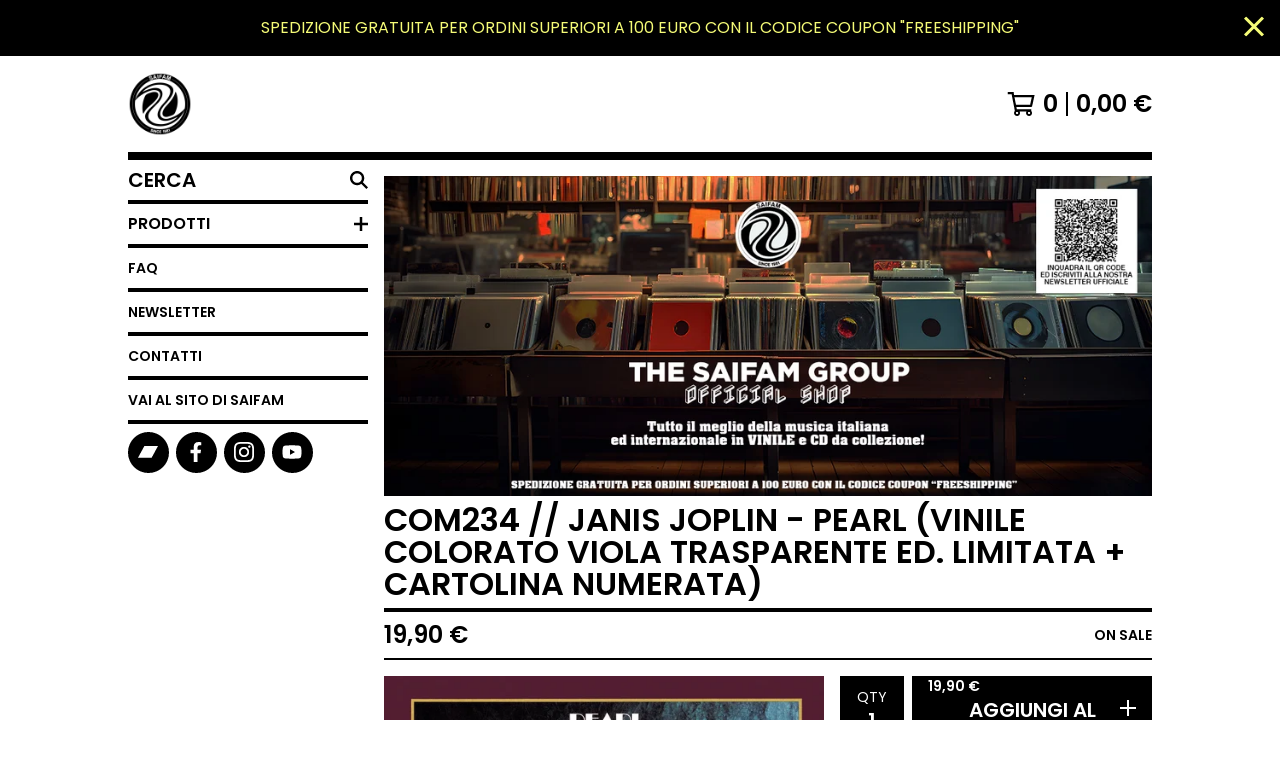

--- FILE ---
content_type: text/html; charset=utf-8
request_url: https://shop.saifam.com/product/com234
body_size: 14407
content:




<!DOCTYPE html>
<html class="fixed-background">
  <head>
    <title>COM234 // JANIS JOPLIN - PEARL (VINILE COLORATO VIOLA TRASPARENTE ED. LIMITATA + CARTOLINA NUMERATA) | The Saifam Group</title>
    <meta charset="utf-8">
    <meta name="facebook-domain-verification" content="uh9vcq3lh652j2n78p2ride7g4tanz" />
    <meta name="viewport" content="width=device-width, initial-scale=1">
    <link href="/theme_stylesheets/235949439/1747301109/theme.css" media="screen" rel="stylesheet" type="text/css">
    <!-- Served from Big Cartel Storefront -->
<!-- Big Cartel generated meta tags -->
<meta name="generator" content="Big Cartel" />
<meta name="author" content="The Saifam Group" />
<meta name="description" content="COM234 // JANIS JOPLIN - PEARL (VINILE COLORATO VIOLA TRASPARENTE 180 GR. LIMITATO A 500 COPIE CON CARTOLINA NUMERATA IDENTIFICATIVA) Tracklist:..." />
<meta name="referrer" content="strict-origin-when-cross-origin" />
<meta name="product_id" content="92794735" />
<meta name="product_name" content="COM234 // JANIS JOPLIN - PEARL (VINILE COLORATO VIOLA TRASPARENTE ED. LIMITATA + CARTOLINA NUMERATA)" />
<meta name="product_permalink" content="com234" />
<meta name="theme_name" content="Roadie" />
<meta name="theme_version" content="1.2.9" />
<meta property="og:type" content="product" />
<meta property="og:site_name" content="The Saifam Group" />
<meta property="og:title" content="COM234 // JANIS JOPLIN - PEARL (VINILE COLORATO VIOLA TRASPARENTE ED. LIMITATA + CARTOLINA NUMERATA)" />
<meta property="og:url" content="https://shop.saifam.com/product/com234" />
<meta property="og:description" content="COM234 // JANIS JOPLIN - PEARL (VINILE COLORATO VIOLA TRASPARENTE 180 GR. LIMITATO A 500 COPIE CON CARTOLINA NUMERATA IDENTIFICATIVA) Tracklist:..." />
<meta property="og:image" content="https://assets.bigcartel.com/product_images/344122621/COM234_Copertina.jpg?auto=format&amp;fit=max&amp;h=1200&amp;w=1200" />
<meta property="og:image:secure_url" content="https://assets.bigcartel.com/product_images/344122621/COM234_Copertina.jpg?auto=format&amp;fit=max&amp;h=1200&amp;w=1200" />
<meta property="og:price:amount" content="19.90" />
<meta property="og:price:currency" content="EUR" />
<meta property="og:availability" content="instock" />
<meta name="twitter:card" content="summary_large_image" />
<meta name="twitter:title" content="COM234 // JANIS JOPLIN - PEARL (VINILE COLORATO VIOLA TRASPARENTE ED. LIMITATA + CARTOLINA NUMERATA)" />
<meta name="twitter:description" content="COM234 // JANIS JOPLIN - PEARL (VINILE COLORATO VIOLA TRASPARENTE 180 GR. LIMITATO A 500 COPIE CON CARTOLINA NUMERATA IDENTIFICATIVA) Tracklist:..." />
<meta name="twitter:image" content="https://assets.bigcartel.com/product_images/344122621/COM234_Copertina.jpg?auto=format&amp;fit=max&amp;h=1200&amp;w=1200" />
<!-- end of generated meta tags -->

<!-- Big Cartel generated link tags -->
<link rel="preconnect" href="https://fonts.googleapis.com" />
<link rel="preconnect" href="https://fonts.gstatic.com" crossorigin="true" />
<link rel="stylesheet" href="//fonts.googleapis.com/css?family=Poppins:300,400,600&amp;display=swap" type="text/css" title="Google Fonts" />
<link rel="canonical" href="https://shop.saifam.com/product/com234" />
<link rel="alternate" href="https://shop.saifam.com/products.xml" type="application/rss+xml" title="Product Feed" />
<link rel="icon" href="/favicon.svg" type="image/svg+xml" />
<link rel="icon" href="/favicon.ico" type="image/x-icon" />
<link rel="apple-touch-icon" href="/apple-touch-icon.png" />
<!-- end of generated link tags -->

<!-- Big Cartel generated structured data -->
<script type="application/ld+json">
[{"@context":"https://schema.org","@type":"BreadcrumbList","itemListElement":[{"@type":"ListItem","position":1,"name":"Home","item":"https://shop.saifam.com/"},{"@type":"ListItem","position":2,"name":"Products","item":"https://shop.saifam.com/products"},{"@type":"ListItem","position":3,"name":"Saifam in edicola","item":"https://shop.saifam.com/category/saifam-in-edicola"},{"@type":"ListItem","position":4,"name":"COM234 // JANIS JOPLIN - PEARL (VINILE COLORATO VIOLA TRASPARENTE ED. LIMITATA + CARTOLINA NUMERATA)","item":"https://shop.saifam.com/product/com234"}]},{"@context":"https://schema.org","@type":"BreadcrumbList","itemListElement":[{"@type":"ListItem","position":1,"name":"Home","item":"https://shop.saifam.com/"},{"@type":"ListItem","position":2,"name":"Products","item":"https://shop.saifam.com/products"},{"@type":"ListItem","position":3,"name":"Vinyl 33 RPM","item":"https://shop.saifam.com/category/vinyl-33-rpm"},{"@type":"ListItem","position":4,"name":"COM234 // JANIS JOPLIN - PEARL (VINILE COLORATO VIOLA TRASPARENTE ED. LIMITATA + CARTOLINA NUMERATA)","item":"https://shop.saifam.com/product/com234"}]},{"@context":"https://schema.org","@type":"BreadcrumbList","itemListElement":[{"@type":"ListItem","position":1,"name":"Home","item":"https://shop.saifam.com/"},{"@type":"ListItem","position":2,"name":"Products","item":"https://shop.saifam.com/products"},{"@type":"ListItem","position":3,"name":"Musica Rock","item":"https://shop.saifam.com/category/musica-rock"},{"@type":"ListItem","position":4,"name":"COM234 // JANIS JOPLIN - PEARL (VINILE COLORATO VIOLA TRASPARENTE ED. LIMITATA + CARTOLINA NUMERATA)","item":"https://shop.saifam.com/product/com234"}]},{"@context":"https://schema.org","@type":"BreadcrumbList","itemListElement":[{"@type":"ListItem","position":1,"name":"Home","item":"https://shop.saifam.com/"},{"@type":"ListItem","position":2,"name":"Products","item":"https://shop.saifam.com/products"},{"@type":"ListItem","position":3,"name":"BLACK FRIDAY","item":"https://shop.saifam.com/category/black-friday"},{"@type":"ListItem","position":4,"name":"COM234 // JANIS JOPLIN - PEARL (VINILE COLORATO VIOLA TRASPARENTE ED. LIMITATA + CARTOLINA NUMERATA)","item":"https://shop.saifam.com/product/com234"}]}]
</script>
<script type="application/ld+json">
{"@context":"https://schema.org/","@type":"Product","name":"COM234 // JANIS JOPLIN - PEARL (VINILE COLORATO VIOLA TRASPARENTE ED. LIMITATA + CARTOLINA NUMERATA)","url":"https://shop.saifam.com/product/com234","description":"COM234 // JANIS JOPLIN - PEARL (VINILE COLORATO VIOLA TRASPARENTE 180 GR. LIMITATO A 500 COPIE CON CARTOLINA NUMERATA IDENTIFICATIVA)\n\n\nTracklist:\nA01 - JANIS JOPLIN - MOVE OVER\nA02 - JANIS JOPLIN - CRY BABY\nA03 - JANIS JOPLIN - A WOMAN LEFT LONELY\nA04 - JANIS JOPLIN - HALF MOON\nA05 - JANIS JOPLIN - BURIED ALIVE IN THE BLUES\nB01 - JANIS JOPLIN - MY BABY\nB02 - JANIS JOPLIN - ME AND BOBBY MCGEE\nB03 - JANIS JOPLIN - MERCEDES BENZ\nB04 - JANIS JOPLIN - TRUST ME\nB05 - JANIS JOPLIN - GET IT WHILE YOU CAN\n\n\nFormato editoriale rivista + supporto musicale\n\n🚨 Spedizione gratuita per ordini superiori a 100 Euro\ncon codice promozionale 👉 FREESHIPPING\n\n🚨 Free shipping for orders over 100 Euro\nwith discount code 👉 FREESHIPPING\n","sku":"92794735","image":["https://assets.bigcartel.com/product_images/344122621/COM234_Copertina.jpg?auto=format\u0026fit=max\u0026h=1200\u0026w=1200"],"brand":{"@type":"Brand","name":"The Saifam Group"},"offers":[{"@type":"Offer","name":"COM234 // JANIS JOPLIN - PEARL (VINILE COLORATO VIOLA TRASPARENTE ED. LIMITATA + CARTOLINA NUMERATA)","url":"https://shop.saifam.com/product/com234","sku":"362378062","price":"19.9","priceCurrency":"EUR","priceValidUntil":"2027-01-25","availability":"https://schema.org/InStock","itemCondition":"NewCondition","additionalProperty":[{"@type":"PropertyValue","propertyID":"item_group_id","value":"92794735"}],"shippingDetails":[{"@type":"OfferShippingDetails","shippingDestination":{"@type":"DefinedRegion","addressCountry":"IT"},"shippingRate":{"@type":"MonetaryAmount","value":"3.99","currency":"EUR"}}]}]}
</script>

<!-- end of generated structured data -->

<script>
  window.bigcartel = window.bigcartel || {};
  window.bigcartel = {
    ...window.bigcartel,
    ...{"account":{"id":5911796,"host":"shop.saifam.com","bc_host":"thesaifamgroup.bigcartel.com","currency":"EUR","country":{"code":"IT","name":"Italy"}},"theme":{"name":"Roadie","version":"1.2.9","colors":{"link_hover_color":"#056FFA","button_background_color":"#000000","button_text_color":"#FFFFFF","background_color":"#FFFFFF","button_hover_background_color":"#056FFA","primary_text_color":"#000000","link_text_color":"#000000"}},"checkout":{"payments_enabled":true,"paypal_merchant_id":"7ZQPSRG2B2TVC"},"product":{"id":92794735,"name":"COM234 // JANIS JOPLIN - PEARL (VINILE COLORATO VIOLA TRASPARENTE ED. LIMITATA + CARTOLINA NUMERATA)","permalink":"com234","position":298,"url":"/product/com234","status":"active","created_at":"2022-09-21T09:28:25.000Z","has_password_protection":false,"images":[{"url":"https://assets.bigcartel.com/product_images/344122621/COM234_Copertina.jpg?auto=format\u0026fit=max\u0026h=1000\u0026w=1000","width":1500,"height":1500}],"price":19.9,"default_price":19.9,"tax":0.0,"on_sale":true,"description":"COM234 // JANIS JOPLIN - PEARL (VINILE COLORATO VIOLA TRASPARENTE 180 GR. LIMITATO A 500 COPIE CON CARTOLINA NUMERATA IDENTIFICATIVA)\r\n\r\n\r\nTracklist:\r\nA01 - JANIS JOPLIN - MOVE OVER\r\nA02 - JANIS JOPLIN - CRY BABY\r\nA03 - JANIS JOPLIN - A WOMAN LEFT LONELY\r\nA04 - JANIS JOPLIN - HALF MOON\r\nA05 - JANIS JOPLIN - BURIED ALIVE IN THE BLUES\r\nB01 - JANIS JOPLIN - MY BABY\r\nB02 - JANIS JOPLIN - ME AND BOBBY MCGEE\r\nB03 - JANIS JOPLIN - MERCEDES BENZ\r\nB04 - JANIS JOPLIN - TRUST ME\r\nB05 - JANIS JOPLIN - GET IT WHILE YOU CAN\r\n\r\n\r\nFormato editoriale rivista + supporto musicale\r\n\r\n🚨 Spedizione gratuita per ordini superiori a 100 Euro\r\ncon codice promozionale 👉 FREESHIPPING\r\n\r\n🚨 Free shipping for orders over 100 Euro\r\nwith discount code 👉 FREESHIPPING\r\n","has_option_groups":false,"options":[{"id":362378062,"name":"COM234 // JANIS JOPLIN - PEARL (VINILE COLORATO VIOLA TRASPARENTE ED. LIMITATA + CARTOLINA NUMERATA)","price":19.9,"sold_out":false,"has_custom_price":false,"option_group_values":[],"isLowInventory":false,"isAlmostSoldOut":false}],"artists":[],"categories":[{"id":1414494446,"name":"Saifam in edicola","permalink":"saifam-in-edicola","url":"/category/saifam-in-edicola"},{"id":1414495223,"name":"Vinyl 33 RPM","permalink":"vinyl-33-rpm","url":"/category/vinyl-33-rpm"},{"id":1415190924,"name":"Musica Rock","permalink":"musica-rock","url":"/category/musica-rock"},{"id":1420080817,"name":"BLACK FRIDAY","permalink":"black-friday","url":"/category/black-friday"}],"option_groups":[]},"page":{"type":"product"}}
  }
</script>
<script async src="https://www.paypal.com/sdk/js?client-id=AbPSFDwkxJ_Pxau-Ek8nKIMWIanP8jhAdSXX5MbFoCq_VkpAHX7DZEbfTARicVRWOVUgeUt44lu7oHF-&merchant-id=7ZQPSRG2B2TVC&currency=EUR&components=messages,buttons" data-partner-attribution-id="BigCartel_SP_PPCP" data-namespace="PayPalSDK"></script>
<style type="text/css">.bc-product-video-embed { width: 100%; max-width: 640px; margin: 0 auto 1rem; } .bc-product-video-embed iframe { aspect-ratio: 16 / 9; width: 100%; border: 0; }</style>
<script type="text/javascript">
  var _bcaq = _bcaq || [];
  _bcaq.push(['_setUrl','stats1.bigcartel.com']);_bcaq.push(['_trackVisit','5911796']);_bcaq.push(['_trackProduct','92794735','5911796']);
  (function() {
    var bca = document.createElement('script'); bca.type = 'text/javascript'; bca.async = true;
    bca.src = '/stats.min.js';
    var s = document.getElementsByTagName('script')[0]; s.parentNode.insertBefore(bca, s);
  })();
</script>
<script src="/assets/currency-formatter-e6d2ec3fd19a4c813ec8b993b852eccecac4da727de1c7e1ecbf0a335278e93a.js"></script>

<script>
  !function(f,b,e,v,n,t,s)
  {if(f.fbq)return;n=f.fbq=function(){n.callMethod?
  n.callMethod.apply(n,arguments):n.queue.push(arguments)};
  if(!f._fbq)f._fbq=n;n.push=n;n.loaded=!0;n.version='2.0';
  n.queue=[];t=b.createElement(e);t.async=!0;
  t.src=v;s=b.getElementsByTagName(e)[0];
  s.parentNode.insertBefore(t,s)}(window, document,'script',
  'https://connect.facebook.net/en_US/fbevents.js');
  fbq('init', '2304379143058577');
  fbq('track', 'PageView');
</script>
<noscript><img height="1" width="1" style="display:none"
  src="https://www.facebook.com/tr?id=2304379143058577&ev=PageView&noscript=1"
/></noscript>
<!-- End Meta Pixel Code -->
  
<style></style>
</head>

  <body id="product_page" class="
  fixed-width

  
      has-sidebar sidebar-header
    
  
    left-sidebar
  

 theme show-gutters">
    <a class="skip-link" href="#main">Torna alla pagina principale</a>
    
    
      <aside role="complementary" aria-label="Announcement message" class="announcement-message" id="announce-message">
        <div class="announcement-wrapper">
          <div class="announcement-message-text">SPEDIZIONE GRATUITA PER ORDINI SUPERIORI A 100 EURO CON IL CODICE COUPON "FREESHIPPING"</div>
        </div>
        <button aria-label="Close announcement" class="button announcement-message-close" title="Chiudi il messaggio">
          <svg aria-hidden="true" width="20" height="20" viewBox="0 0 20 20" xmlns="http://www.w3.org/2000/svg"><path d="M17.7777778 0L20 2.22222222 12.222 10 20 17.7777778 17.7777778 20 10 12.222 2.22222222 20 0 17.7777778 7.778 10 0 2.22222222 2.22222222 0 10 7.778z" fill-rule="evenodd"/></svg>
        </button>
      </aside>
    
    <div class="outer-wrapper fixed-width">
      

      <header class="header">
        <div class="wrapper header-wrapper header-left-align hide-toggle">
          <button class="open-menu hamburger hamburger--squeeze" type="button" title="Open menu">
            <span class="hamburger-box">
              <span class="hamburger-inner"></span>
            </span>
          </button>

          <div class="header-branding">
            <a class="header-home-link has-logo" href="/" title="Home">
              
                <img alt="The Saifam Group Home" class="store-logo" src="https://assets.bigcartel.com/theme_images/135960993/Saifam+Company.png?auto=format&fit=max&h=300&w=1800"/>
              
            </a>
          </div>

          <a href="/cart" class="header-cart" title="View cart" aria-label="View cart">
            <span class="header-cart-icon"><svg aria-hidden="true" width="28" height="24" viewBox="0 0 32 28" xmlns="http://www.w3.org/2000/svg"><path d="M25.3749929 27.9999278c1.9329635 0 3.4999917-1.5670227 3.4999917-3.4999862 0-.991796-.4131994-1.8865006-1.0760168-2.5233628.1341029-.1041601.2011543-.1766346.2011543-.2174235V20.124952H11.1430856l-.5134952-2.6249937h17.0846227c.6174225 0 1.1513721-.4303426 1.2824829-1.0337195C30.9224827 7.82207961 31.885376 3.5 31.885376 3.5H7.89030864L7.40576172 0H.65624844v2.62499374h4.38812735L8.85027492 22.0773552c-.60364389.6289048-.9752937 1.4820598-.9752937 2.4225864 0 1.9329635 1.56702813 3.4999862 3.49999168 3.4999862 1.9329635 0 3.4999916-1.5670227 3.4999916-3.4999862 0-.5205981-.2102579-1.3028839-.4693821-1.7499958h7.938801c-.2591242.4471119-.4693821 1.2293977-.4693821 1.7461506 0 1.9368087 1.5670281 3.5038314 3.4999916 3.5038314zm1.2817352-13.1249633H10.1160953L8.40380382 6.1249854H28.5587164l-1.9019883 8.7499791zm-15.2817552 10.937474c-.7237532 0-1.3124969-.5887438-1.3124969-1.3124969 0-.7237532.5887437-1.3124969 1.3124969-1.3124969.7237531 0 1.3124969.5887437 1.3124969 1.3124969 0 .7237531-.5887438 1.3124969-1.3124969 1.3124969zm13.9999666 0c-.7237532 0-1.3124969-.5887438-1.3124969-1.3124969 0-.7237532.5887437-1.3124969 1.3124969-1.3124969s1.3124969.5887437 1.3124969 1.3124969c0 .7237531-.5887437 1.3124969-1.3124969 1.3124969z" fill-rule="nonzero"/></svg></span>
            <span class="header-cart-count">0</span>
            <span class="header-cart-total"><span data-currency-amount="0" data-currency-code="EUR">0,00 <span class="currency_sign">&euro;</span></span></span>
          </a>

        </div>
      </header>

      <div class="content-wrapper has-sidebar">

        

        <aside class="sidebar left-sidebar">
          
          <nav class="sidebar-nav" aria-label="Main navigation">
            <div class="nav-section nav-section-cart">
              <a href="/cart" class="nav-cart-link" title="View cart" aria-label="View cart">
                <span class="sidebar-cart-title">Carrello</span>
                <span class="sidebar-cart-count">0</span>
                <span class="sidebar-cart-total"><span data-currency-amount="0" data-currency-code="EUR">0,00 <span class="currency_sign">&euro;</span></span></span>
              </a>
            </div>
            
              <div class="nav-section nav-section-search">
                <form class="search-form" name="search" action="/products" method="get" accept-charset="utf8">
                  <input type="hidden" name="utf8" value='✓'>
                  <label for="sidebar-search-input" class="visually-hidden">Cerca un prodotto</label>
                  <input id="sidebar-search-input" class="search-input" name="search" placeholder="Cerca" type="text" autocomplete="off" />
                  <button class="button min-btn search-button" type="submit" title="Search"><svg width="18" height="18" viewBox="0 0 16 16" xmlns="http://www.w3.org/2000/svg"><path d="M6.31895387 0c3.48986186 0 6.31895383 2.82909201 6.31895383 6.31895387 0 1.36478192-.4326703 2.62850826-1.1683262 3.66149429L16 14.5106083 14.5106083 16l-4.53016014-4.5304185c-1.03298603.7356559-2.29671237 1.1683262-3.66149429 1.1683262C2.82909201 12.6379077 0 9.80881573 0 6.31895387S2.82909201 0 6.31895387 0zm0 2.10631796c-2.32657457 0-4.21263591 1.88606134-4.21263591 4.21263591 0 2.32657458 1.88606134 4.21263593 4.21263591 4.21263593 2.32657458 0 4.21263593-1.88606135 4.21263593-4.21263593 0-2.32657457-1.88606135-4.21263591-4.21263593-4.21263591z" fill-rule="evenodd"/></svg></button>
                </form>
              </div>
            

            <div class="nav-section nav-section-categories" data-type="categories">
              <div class="nav-section-title">
                
                  <button class="button min-btn toggle-nav" aria-label="Toggle category list">
                    Prodotti
                    <svg aria-hidden="true" class="toggle-expand-icon" width="12" height="12" viewBox="0 0 12 12" xmlns="http://www.w3.org/2000/svg"><path d="M7 0v5h5v2H7v5H5V7H0V5h5V0z" fill-rule="evenodd"/></svg>
                    <svg aria-hidden="true" class="toggle-collapse-icon" width="12" height="2" viewBox="0 0 12 2" xmlns="http://www.w3.org/2000/svg"><path d="M12 0v2H0V0z" fill-rule="evenodd"/></svg>
                  </button>
                
              </div>
              
                <ul class="sidebar-nav-links sidebar-category-links">
                  <li class="sidebar-nav-link"><a href="/products">Tutti i prodotti</a></li>
                  
                    <li class="sidebar-nav-link"><a title="View PRE-ORDINI" href="/category/pre-ordini">PRE-ORDINI</a></li>
                  
                    <li class="sidebar-nav-link"><a title="View COLONNE SONORE" href="/category/colonne-sonore">COLONNE SONORE</a></li>
                  
                    <li class="sidebar-nav-link"><a title="View Musica Italiana" href="/category/musica-italiana">Musica Italiana</a></li>
                  
                    <li class="sidebar-nav-link"><a title="View Rock Italiano" href="/category/rock-italiano">Rock Italiano</a></li>
                  
                    <li class="sidebar-nav-link"><a title="View Prog Italiano" href="/category/prog-italiano">Prog Italiano</a></li>
                  
                    <li class="sidebar-nav-link"><a title="View Rap Italiano" href="/category/rap-italiano">Rap Italiano</a></li>
                  
                    <li class="sidebar-nav-link"><a title="View Serie &quot;UN&#39;ORA CON&quot;" href="/category/serie-un-ora-con">Serie "UN'ORA CON"</a></li>
                  
                    <li class="sidebar-nav-link"><a title="View SCONTATI" href="/category/scontati">SCONTATI</a></li>
                  
                    <li class="sidebar-nav-link"><a title="View Saifam in edicola" href="/category/saifam-in-edicola">Saifam in edicola</a></li>
                  
                    <li class="sidebar-nav-link"><a title="View Vinyl 45 RPM" href="/category/vinyl-45-rpm">Vinyl 45 RPM</a></li>
                  
                    <li class="sidebar-nav-link"><a title="View Vinyl 33 RPM" href="/category/vinyl-33-rpm">Vinyl 33 RPM</a></li>
                  
                    <li class="sidebar-nav-link"><a title="View Dance" href="/category/dance">Dance</a></li>
                  
                    <li class="sidebar-nav-link"><a title="View Italo Disco / Eurobeat" href="/category/italo-disco-eurobeat">Italo Disco / Eurobeat</a></li>
                  
                    <li class="sidebar-nav-link"><a title="View Afro / Reggae / Funky-Disco" href="/category/afro-reggae-funky-disco">Afro / Reggae / Funky-Disco</a></li>
                  
                    <li class="sidebar-nav-link"><a title="View Classica" href="/category/classica">Classica</a></li>
                  
                    <li class="sidebar-nav-link"><a title="View Musica Rock" href="/category/musica-rock">Musica Rock</a></li>
                  
                    <li class="sidebar-nav-link"><a title="View Dance &amp; Electronic" href="/category/dance-electronic">Dance & Electronic</a></li>
                  
                    <li class="sidebar-nav-link"><a title="View Techno &amp; Hardstyle" href="/category/techno-hardstyle">Techno & Hardstyle</a></li>
                  
                    <li class="sidebar-nav-link"><a title="View Gold Collection" href="/category/gold-collection">Gold Collection</a></li>
                  
                    <li class="sidebar-nav-link"><a title="View Musica per bambini" href="/category/musica-per-bambini">Musica per bambini</a></li>
                  
                    <li class="sidebar-nav-link"><a title="View Hip Hop" href="/category/hip-hop">Hip Hop</a></li>
                  
                    <li class="sidebar-nav-link"><a title="View Musica per la danza" href="/category/musica-per-la-danza">Musica per la danza</a></li>
                  
                    <li class="sidebar-nav-link"><a title="View Musicassette" href="/category/musicassette">Musicassette</a></li>
                  
                    <li class="sidebar-nav-link"><a title="View CD Album" href="/category/cd-album">CD Album</a></li>
                  
                    <li class="sidebar-nav-link"><a title="View Picture Disc" href="/category/picture-disc">Picture Disc</a></li>
                  
                    <li class="sidebar-nav-link"><a title="View Musica Pop" href="/category/musica-pop">Musica Pop</a></li>
                  
                    <li class="sidebar-nav-link"><a title="View BLACK FRIDAY" href="/category/black-friday">BLACK FRIDAY</a></li>
                  
                    <li class="sidebar-nav-link"><a title="View Alternative Rock italiano" href="/category/alternative-rock-italiano">Alternative Rock italiano</a></li>
                  
                    <li class="sidebar-nav-link"><a title="View T-SHIRT" href="/category/t-shirt">T-SHIRT</a></li>
                  
                </ul>
              
            </div>

            

            <div class="nav-section nav-section-info">
              <ul class="sidebar-nav-links compact-nav-links">
                
                  <li class="sidebar-nav-link medium-border"><a title="View FAQ" href="/faq">FAQ</a></li>
                
                  <li class="sidebar-nav-link medium-border"><a title="View NEWSLETTER" href="/newsletter">NEWSLETTER</a></li>
                
                <li class="sidebar-nav-link medium-border"><a href="/contact">Contatti</a></li>
                
                  <li class="sidebar-nav-link medium-border"><a href="http://www.saifam.com">Vai al sito di Saifam</a></li>
                
              </ul>
            </div>
            
              <div class="nav-section nav-section-social">
                <div class="social-links">
                  
                    <a title="Bandcamp" href="https://thesaifamgroup.bandcamp.com/" aria-label="Bandcamp"><svg xmlns="http://www.w3.org/2000/svg" viewBox="0 0 20 12"><path d="M13.624378 11.7500561H0L6.375622 0H20z" fill-rule="nonzero"/></svg></a>
                  
                  
                    <a title="Facebook" href="https://it-it.facebook.com/saifammusic/" aria-label="Facebook"><svg width="11" height="20" viewBox="0 0 11 20" xmlns="http://www.w3.org/2000/svg"><path d="M10.0097656 11.25l.5554688-3.61953125H7.0921875V5.28164063c0-.99023438.48515625-1.95546875 2.040625-1.95546875h1.5789062V.24453125S9.27890625 0 7.90898437 0c-2.86015625 0-4.7296875 1.73359375-4.7296875 4.871875v2.75859375H0V11.25h3.17929687V20H7.0921875v-8.75h2.9175781z" fill-rule="nonzero"/></svg></a>
                  
                  
                    <a title="Instagram" href="https://www.instagram.com/saifammusic/" aria-label="Instagram"><svg width="20" height="20" viewBox="0 0 20 20" xmlns="http://www.w3.org/2000/svg"><path d="M10.0044628 4.87225259c-2.83833539 0-5.12774741 2.28941203-5.12774741 5.12774741 0 2.8383354 2.28941202 5.1277474 5.12774741 5.1277474 2.8383354 0 5.1277474-2.289412 5.1277474-5.1277474 0-2.83833538-2.289412-5.12774741-5.1277474-5.12774741zm0 8.46145261c-1.83420731 0-3.33370524-1.4950351-3.33370524-3.3337052 0-1.83867009 1.49503514-3.33370523 3.33370524-3.33370523S13.338168 8.16132991 13.338168 10c0 1.8386701-1.4994979 3.3337052-3.3337052 3.3337052zm6.5335267-8.67120381c0 .66495593-.535535 1.19602812-1.1960281 1.19602812-.6649559 0-1.1960281-.53553498-1.1960281-1.19602812 0-.66049313.535535-1.19602811 1.1960281-1.19602811.6604931 0 1.1960281.53553498 1.1960281 1.19602811zm3.3961843 1.21387929c-.0758674-1.60214214-.4418163-3.02130983-1.6155305-4.1905612C17.1493919.51656811 15.7302243.15061921 14.1280821.07028897c-1.6512328-.09371863-6.60046858-.09371863-8.25170142 0-1.59767935.07586745-3.01684704.44181635-4.1905612 1.61106772C.51210532 2.85060806.15061921 4.26977574.07028897 5.87191788c-.09371863 1.65123285-.09371863 6.60046862 0 8.25170142.07586745 1.6021422.44181635 3.0213099 1.61553051 4.1905612 1.17371416 1.1692514 2.58841906 1.5352003 4.1905612 1.6155305 1.65123284.0937187 6.60046862.0937187 8.25170142 0 1.6021422-.0758674 3.0213098-.4418163 4.1905612-1.6155305 1.1692514-1.1692513 1.5352003-2.588419 1.6155305-4.1905612.0937186-1.6512328.0937186-6.59600578 0-8.24723862zM17.8009595 15.8953475c-.3480977.8747072-1.0219792 1.5485887-1.9011492 1.9011492-1.3165235.5221466-4.4404775.4016512-5.8953475.4016512-1.45487003 0-4.58328685.1160326-5.89534755-.4016512-.87470713-.3480977-1.54858864-1.0219792-1.90114917-1.9011492C1.68581948 14.5788241 1.80631485 11.45487 1.80631485 10c0-1.45487002-.11603258-4.58328685.40165123-5.89534754.34809774-.87470713 1.02197925-1.54858864 1.90114917-1.90114917 1.31652349-.5221466 4.44047752-.40165123 5.89534755-.40165123 1.45487 0 4.5832868-.11603258 5.8953475.40165123.8747072.34809774 1.5485887 1.02197925 1.9011492 1.90114917.5221466 1.31652349.4016512 4.44047752.4016512 5.89534754 0 1.45487.1204954 4.5832868-.4016512 5.8953475z" fill-rule="nonzero"/></svg></a>
                  
                  
                  
                  
                  
                    <a title="YouTube" href="https://www.youtube.com/channel/UC7e3sjAWgZhPf2LWb387Veg" aria-label="YouTube"><svg width="27" height="18" xmlns="http://www.w3.org/2000/svg" viewBox="0 0 27 18"><path d="M23.501714 17.4615797c1.1014225-.296264 1.9688826-1.1330082 2.2633155-2.2415719.4738052-1.7797495.5279544-5.27205903.5341429-6.0470555v-.30951368c-.0061885-.77498826-.0603377-4.2672619-.5341429-6.04701143C25.4705966 1.70781777 24.6031365.8347272 23.501714.53846326c-1.7926805-.4834795-8.4305681-.53281414-9.7665731-.53784828h-.4703449c-1.3359979.00503414-7.97385278.05436879-9.76657436.53784828C2.3967991.83477298 1.52933901 1.70781777 1.23490611 2.8164272.7152488 4.76841054.70040145 8.78041249.69996476 9.00807629v.01011834s0 4.19241857.53494135 6.20181317c.2944329 1.1085637 1.16189299 1.9453079 2.26331553 2.2415719 1.75197791.4724913 8.13135846.5303474 9.66738706.5374318h.6687183c1.5360285-.0070844 7.9154091-.0649405 9.667387-.5374318zM10.881749 12.824582V5.21180722l6.6908867 3.80647896L10.881749 12.824582z" fill-rule="nonzero"/></svg></a>
                  
                </div>
              </div>
            
            <div class="nav-section nav-section-credit">
              <div class="badge"></div>
            </div>
          </nav>
        </aside>

        <main class="main main-product" id="main">
          
            



  <section class="home-promo-image">
    <img
      alt="Promo image"
      class="promo-image lazyload blur-up"
      src="https://assets.bigcartel.com/theme_images/142516878/Banner+shop.jpg?auto=format&fit=max&w=900"
      data-srcset="
        https://assets.bigcartel.com/theme_images/142516878/Banner+shop.jpg?auto=format&fit=max&w=450 450w,
        https://assets.bigcartel.com/theme_images/142516878/Banner+shop.jpg?auto=format&fit=max&w=600 600w,
        https://assets.bigcartel.com/theme_images/142516878/Banner+shop.jpg?auto=format&fit=max&w=900 900w,
        https://assets.bigcartel.com/theme_images/142516878/Banner+shop.jpg?auto=format&fit=max&w=1200 1200w,
        https://assets.bigcartel.com/theme_images/142516878/Banner+shop.jpg?auto=format&fit=max&w=1500 1500w,
        https://assets.bigcartel.com/theme_images/142516878/Banner+shop.jpg?auto=format&fit=max&w=1800 1800w,
        https://assets.bigcartel.com/theme_images/142516878/Banner+shop.jpg?auto=format&fit=max&w=2100 2100w,
        https://assets.bigcartel.com/theme_images/142516878/Banner+shop.jpg?auto=format&fit=max&w=2400 2400w,
        https://assets.bigcartel.com/theme_images/142516878/Banner+shop.jpg?auto=format&fit=max&w=2700 2700w
      "
      data-sizes="auto"
    >
  </section>


<div class="page-heading product-heading">
  <h1 class="page-title">COM234 // JANIS JOPLIN - PEARL (VINILE COLORATO VIOLA TRASPARENTE ED. LIMITATA + CARTOLINA NUMERATA)</h1>
</div>
<div class="page-subheading">
  <div class="page-subheading-price">
    
      <span data-currency-amount="19.9" data-currency-code="EUR">19,90 <span class="currency_sign">&euro;</span></span>
    
  </div>
  
    <div class="page-subheading-status">
      On sale
    </div>
  
</div>
<div class="product-page-columns">
  <div class="product-images product-image-zooming product-images-full">
    <div class="primary-product-image-container">
      <img
        alt="COM234 // JANIS JOPLIN - PEARL (VINILE COLORATO VIOLA TRASPARENTE ED. LIMITATA + CARTOLINA NUMERATA)"
        class="product-image primary-product-image product-image-zoom blur-up lazyload"
        src="https://assets.bigcartel.com/product_images/344122621/COM234_Copertina.jpg?auto=format&fit=max&w=100"
        data-srcset="
          https://assets.bigcartel.com/product_images/344122621/COM234_Copertina.jpg?auto=format&fit=max&w=400 400w,
          https://assets.bigcartel.com/product_images/344122621/COM234_Copertina.jpg?auto=format&fit=max&w=550 550w,
          https://assets.bigcartel.com/product_images/344122621/COM234_Copertina.jpg?auto=format&fit=max&w=800 800w,
          https://assets.bigcartel.com/product_images/344122621/COM234_Copertina.jpg?auto=format&fit=max&w=1050 1050w,
          https://assets.bigcartel.com/product_images/344122621/COM234_Copertina.jpg?auto=format&fit=max&w=1300 1300w,
          https://assets.bigcartel.com/product_images/344122621/COM234_Copertina.jpg?auto=format&fit=max&w=1700 1700w,
          https://assets.bigcartel.com/product_images/344122621/COM234_Copertina.jpg?auto=format&fit=max&w=1900 1900w,
          https://assets.bigcartel.com/product_images/344122621/COM234_Copertina.jpg?auto=format&fit=max&w=2100 2100w,
        "
        data-sizes="auto"
        data-zoom="https://assets.bigcartel.com/product_images/344122621/COM234_Copertina.jpg?auto=format&fit=max&w=1500"
      >
    </div>
    
  </div>
  <div class="product-details product-active">
    
      <form method="post" class="product-form show-sold-out" action="/cart" accept-charset="utf8">
        <input type="hidden" name="utf8" value='✓'>
        
          <input type="hidden" name="cart[add][id]" id="option" value="362378062" />
        
        <div class="product-form-controls">
          <div class="product-form-quantity-button">
            <label class="product-form-quantity ">
              <span class="product-quantity-label">Qty</span>
              <input autocomplete="off" type="number" class="product-quantity" id="quantity" name="cart[add][quantity]" type="text" min="1" value="1" >
            </label>
            <button class="button add-to-cart-button" name="submit" type="submit" title="Add to Cart" data-adding-text="Adding..." data-added-text="Added!" data-add-title="Add to Cart" data-sold-title="Sold out"data-selected-price="19.9">
              <span class="button-add-price  visible"><span data-currency-amount="19.9" data-currency-code="EUR">19,90 <span class="currency_sign">&euro;</span></span></span>
              <span class="button-add-text">Aggiungi al carrello</span>
              <span class="button-add-icon">
                <svg class="plus-icon" aria-hidden="true" width="16" height="16" viewBox="0 0 16 16" xmlns="http://www.w3.org/2000/svg"><path d="M9 0v7h7v2H9v7H7V8.999L0 9V7l7-.001V0z" fill-rule="evenodd"/></svg>
                <svg class="check-icon" aria-hidden="true" width="21" height="16" viewBox="0 0 21 16" xmlns="http://www.w3.org/2000/svg"><path d="M1.39130435 8.34782609l4.86956522 4.86956521L19.4782609 0l1.3913043 1.39130435L6.26086957 16 0 9.73913043z" fill-rule="evenodd"/></svg>
              </span>
            </button>
            <div class="product-form-cart-link-container">
              <a class="product-form-cart-link" href="/cart">
                <svg class="product-form-cart-link-icon product-form-cart-link-cart-icon" aria-hidden="true" width="32" height="28" viewBox="0 0 32 28" xmlns="http://www.w3.org/2000/svg"><path d="M25.3749929 27.9999278c1.9329635 0 3.4999917-1.5670227 3.4999917-3.4999862 0-.991796-.4131994-1.8865006-1.0760168-2.5233628.1341029-.1041601.2011543-.1766346.2011543-.2174235V20.124952H11.1430856l-.5134952-2.6249937h17.0846227c.6174225 0 1.1513721-.4303426 1.2824829-1.0337195C30.9224827 7.82207961 31.885376 3.5 31.885376 3.5H7.89030864L7.40576172 0H.65624844v2.62499374h4.38812735L8.85027492 22.0773552c-.60364389.6289048-.9752937 1.4820598-.9752937 2.4225864 0 1.9329635 1.56702813 3.4999862 3.49999168 3.4999862 1.9329635 0 3.4999916-1.5670227 3.4999916-3.4999862 0-.5205981-.2102579-1.3028839-.4693821-1.7499958h7.938801c-.2591242.4471119-.4693821 1.2293977-.4693821 1.7461506 0 1.9368087 1.5670281 3.5038314 3.4999916 3.5038314zm1.2817352-13.1249633H10.1160953L8.40380382 6.1249854H28.5587164l-1.9019883 8.7499791zm-15.2817552 10.937474c-.7237532 0-1.3124969-.5887438-1.3124969-1.3124969 0-.7237532.5887437-1.3124969 1.3124969-1.3124969.7237531 0 1.3124969.5887437 1.3124969 1.3124969 0 .7237531-.5887438 1.3124969-1.3124969 1.3124969zm13.9999666 0c-.7237532 0-1.3124969-.5887438-1.3124969-1.3124969 0-.7237532.5887437-1.3124969 1.3124969-1.3124969s1.3124969.5887437 1.3124969 1.3124969c0 .7237531-.5887437 1.3124969-1.3124969 1.3124969z" fill-rule="nonzero"/></svg>
                <span class="product-form-cart-link-text">Vai al carrello</span>
                <svg class="product-form-cart-link-icon product-form-cart-link-arrow-icon" aria-hidden="true" width="21" height="20" viewBox="0 0 21 20" xmlns="http://www.w3.org/2000/svg"><path d="M10.445798 0l9.9966372 9.99663714-.0035344.00381736.0035344.0029084L10.445798 20l-1.87436943-1.8743695L15.1964286 11.5H0v-3h15.1964286L8.57142857 1.87436946z" fill-rule="evenodd"/></svg>
              </a>
            </div>
          </div>
          
          
        </div>
      </form>
    
    
    
      <div class="product-detail-tab-section product-description">
        <p>COM234 // JANIS JOPLIN - PEARL (VINILE COLORATO VIOLA TRASPARENTE 180 GR. LIMITATO A 500 COPIE CON CARTOLINA NUMERATA IDENTIFICATIVA)</p>
<p>Tracklist:
<br />A01 - JANIS JOPLIN - MOVE OVER
<br />A02 - JANIS JOPLIN - CRY BABY
<br />A03 - JANIS JOPLIN - A WOMAN LEFT LONELY
<br />A04 - JANIS JOPLIN - HALF MOON
<br />A05 - JANIS JOPLIN - BURIED ALIVE IN THE BLUES
<br />B01 - JANIS JOPLIN - MY BABY
<br />B02 - JANIS JOPLIN - ME AND BOBBY MCGEE
<br />B03 - JANIS JOPLIN - MERCEDES BENZ
<br />B04 - JANIS JOPLIN - TRUST ME
<br />B05 - JANIS JOPLIN - GET IT WHILE YOU CAN</p>
<p>Formato editoriale rivista + supporto musicale</p>
<p>🚨 Spedizione gratuita per ordini superiori a 100 Euro
<br />con codice promozionale 👉 FREESHIPPING</p>
<p>🚨 Free shipping for orders over 100 Euro
<br />with discount code 👉 FREESHIPPING</p>
      </div>
    
    
  </div>
</div>



  <aside class="related-products-container" data-num-products="5" role="complementary" aria-label="Related products">
    <div class="all-similar-products" style="display: none">
          
            
              
              
              
              
              
              
            <a class="prod-thumb product-image-medium under_image left-align cover show-quickview" href="/product/sottotono-sottoeffettostono-doppiovinilerossotrasp-numerata-500copie-com493" title="View SOTTOTONO - SOTTO EFFETTO STONO (DOPPIO VINILE ROSSO TRASP. ED. LIMIT. E NUMERATA 500 COPIE) COM493">
              <div class="prod-thumb-container">
                <div class="product-list-image-container product-list-image-container-cover">
                  <img
                    alt=""
                    class="blur-up product-list-image lazyload grid-cover"
                    src="https://assets.bigcartel.com/product_images/417595599/COM493_PREORDINE.jpg?auto=format&fit=max&w=20"
                    data-aspectratio="1.0"
                    data-srcset="
                      https://assets.bigcartel.com/product_images/417595599/COM493_PREORDINE.jpg?auto=format&fit=max&w=200 200w,
                      https://assets.bigcartel.com/product_images/417595599/COM493_PREORDINE.jpg?auto=format&fit=max&w=280 280w,
                      https://assets.bigcartel.com/product_images/417595599/COM493_PREORDINE.jpg?auto=format&fit=max&w=350 350w,
                      https://assets.bigcartel.com/product_images/417595599/COM493_PREORDINE.jpg?auto=format&fit=max&w=400 400w,
                      https://assets.bigcartel.com/product_images/417595599/COM493_PREORDINE.jpg?auto=format&fit=max&w=500 500w,
                      https://assets.bigcartel.com/product_images/417595599/COM493_PREORDINE.jpg?auto=format&fit=max&w=650 650w,
                      https://assets.bigcartel.com/product_images/417595599/COM493_PREORDINE.jpg?auto=format&fit=max&w=800 800w,
                      https://assets.bigcartel.com/product_images/417595599/COM493_PREORDINE.jpg?auto=format&fit=max&w=1000 1000w,
                      https://assets.bigcartel.com/product_images/417595599/COM493_PREORDINE.jpg?auto=format&fit=max&w=1200 1200w,
                      https://assets.bigcartel.com/product_images/417595599/COM493_PREORDINE.jpg?auto=format&fit=max&w=1300 1300w
                    "
                    data-sizes="auto"
                  >
                  <div class="prod-thumb-status circle">On sale</div>
                  
                    <div class="product-list-quickview-container">
                      <div class="product-list-quickview-container-background"></div>
                      <button class="button open-quickview" data-permalink="sottotono-sottoeffettostono-doppiovinilerossotrasp-numerata-500copie-com493" data-has-default="true" title="Quick view SOTTOTONO - SOTTO EFFETTO STONO (DOPPIO VINILE ROSSO TRASP. ED. LIMIT. E NUMERATA 500 COPIE) COM493" tabindex="-1">
                        <span class="open-quickview-text">Vista Rapida</span>
                        <svg aria-hidden="true" class="open-quickview-icon" width="19" height="12" viewBox="0 0 19 12" xmlns="http://www.w3.org/2000/svg"><path d="M9.16664521 12c3.84154359 0 7.19749259-2.23873368 8.89121419-5.54405416.0600279-.1187131.1087338-.32305832.1087338-.45608412 0-.13302581-.0487059-.33737102-.1087338-.45608412C16.3631918 2.23720589 13.0081888.00002861 9.16664521.00002861c-3.84154358 0-7.19749261 2.23873368-8.89121415 5.54405416-.06002794.1187131-.10873388.32305832-.10873388.45608412 0 .13302581.04870594.33737102.10873388.45608412C1.97009865 9.76282272 5.32510163 12 9.1666452 12zm.00219726-1.4999964h-.00219726c-2.48400287 0-4.49998927-2.01598643-4.49998927-4.49998929 0-2.48400287 2.0159864-4.49998928 4.49998927-4.49998928 2.48400289 0 4.49998929 2.01598641 4.49998929 4.49998928v.00219726c0 2.48278216-2.0150099 4.49779203-4.49779203 4.49779203zm.00485228-1.51375984c1.65218725 0 2.99312645-1.34090867 2.99312645-2.99312641 0-1.65218722-1.3409392-2.99309589-2.99312645-2.99309589h-.00704954c-.22271676.00311278-.57705551.05618273-.79092219.11843844.16058312.21823068.29092338.61529394.29092338.88625887 0 .82540697-.66988976 1.49530269-1.49529673 1.49530269-.27096493 0-.66802819-.13034623-.88625887-.29092934-.0577086.21255442-.10452246.56378039-.10452246.78402523 0 1.65221774 1.34090867 2.99312641 2.99312641 2.99312641z" fill-rule="nonzero"/></svg>
                      </button>
                    </div>
                  
                </div>
              </div>
              <div class="prod-thumb-info">
                <div class="prod-thumb-background"></div>
                <div class="prod-thumb-info-headers">
                  <div class="prod-thumb-name">SOTTOTONO - SOTTO EFFETTO STONO (DOPPIO VINILE ROSSO TRASP. ED. LIMIT. E NUMERATA 500 COPIE) COM493</div>
                  <div class="prod-thumb-price">
                    
                      <span data-currency-amount="40.9" data-currency-code="EUR">40,90 <span class="currency_sign">&euro;</span></span>
                    
                  </div>
                  
                  
                </div>
              </div>
            </a>
            
          
            
              
              
              
              
              
              
            <a class="prod-thumb product-image-medium under_image left-align cover show-quickview" href="/product/marcellogiombini-ehiamicoc%C3%A8sabatahaichiuso-vinilerossotras-com478" title="View MARCELLO GIOMBINI - EHI AMICO... C&#39;È SABATA, HAI CHIUSO! (VINILE ROSSO TRAS. + CD, LTD ED.) COM478 ">
              <div class="prod-thumb-container">
                <div class="product-list-image-container product-list-image-container-cover">
                  <img
                    alt=""
                    class="blur-up product-list-image lazyload grid-cover"
                    src="https://assets.bigcartel.com/product_images/416911473/COM478_MOCKUP.jpg?auto=format&fit=max&w=20"
                    data-aspectratio="1.411764705882353"
                    data-srcset="
                      https://assets.bigcartel.com/product_images/416911473/COM478_MOCKUP.jpg?auto=format&fit=max&w=200 200w,
                      https://assets.bigcartel.com/product_images/416911473/COM478_MOCKUP.jpg?auto=format&fit=max&w=280 280w,
                      https://assets.bigcartel.com/product_images/416911473/COM478_MOCKUP.jpg?auto=format&fit=max&w=350 350w,
                      https://assets.bigcartel.com/product_images/416911473/COM478_MOCKUP.jpg?auto=format&fit=max&w=400 400w,
                      https://assets.bigcartel.com/product_images/416911473/COM478_MOCKUP.jpg?auto=format&fit=max&w=500 500w,
                      https://assets.bigcartel.com/product_images/416911473/COM478_MOCKUP.jpg?auto=format&fit=max&w=650 650w,
                      https://assets.bigcartel.com/product_images/416911473/COM478_MOCKUP.jpg?auto=format&fit=max&w=800 800w,
                      https://assets.bigcartel.com/product_images/416911473/COM478_MOCKUP.jpg?auto=format&fit=max&w=1000 1000w,
                      https://assets.bigcartel.com/product_images/416911473/COM478_MOCKUP.jpg?auto=format&fit=max&w=1200 1200w,
                      https://assets.bigcartel.com/product_images/416911473/COM478_MOCKUP.jpg?auto=format&fit=max&w=1300 1300w
                    "
                    data-sizes="auto"
                  >
                  <div class="prod-thumb-status circle">On sale</div>
                  
                    <div class="product-list-quickview-container">
                      <div class="product-list-quickview-container-background"></div>
                      <button class="button open-quickview" data-permalink="marcellogiombini-ehiamicocèsabatahaichiuso-vinilerossotras-com478" data-has-default="true" title="Quick view MARCELLO GIOMBINI - EHI AMICO... C&#39;È SABATA, HAI CHIUSO! (VINILE ROSSO TRAS. + CD, LTD ED.) COM478 " tabindex="-1">
                        <span class="open-quickview-text">Vista Rapida</span>
                        <svg aria-hidden="true" class="open-quickview-icon" width="19" height="12" viewBox="0 0 19 12" xmlns="http://www.w3.org/2000/svg"><path d="M9.16664521 12c3.84154359 0 7.19749259-2.23873368 8.89121419-5.54405416.0600279-.1187131.1087338-.32305832.1087338-.45608412 0-.13302581-.0487059-.33737102-.1087338-.45608412C16.3631918 2.23720589 13.0081888.00002861 9.16664521.00002861c-3.84154358 0-7.19749261 2.23873368-8.89121415 5.54405416-.06002794.1187131-.10873388.32305832-.10873388.45608412 0 .13302581.04870594.33737102.10873388.45608412C1.97009865 9.76282272 5.32510163 12 9.1666452 12zm.00219726-1.4999964h-.00219726c-2.48400287 0-4.49998927-2.01598643-4.49998927-4.49998929 0-2.48400287 2.0159864-4.49998928 4.49998927-4.49998928 2.48400289 0 4.49998929 2.01598641 4.49998929 4.49998928v.00219726c0 2.48278216-2.0150099 4.49779203-4.49779203 4.49779203zm.00485228-1.51375984c1.65218725 0 2.99312645-1.34090867 2.99312645-2.99312641 0-1.65218722-1.3409392-2.99309589-2.99312645-2.99309589h-.00704954c-.22271676.00311278-.57705551.05618273-.79092219.11843844.16058312.21823068.29092338.61529394.29092338.88625887 0 .82540697-.66988976 1.49530269-1.49529673 1.49530269-.27096493 0-.66802819-.13034623-.88625887-.29092934-.0577086.21255442-.10452246.56378039-.10452246.78402523 0 1.65221774 1.34090867 2.99312641 2.99312641 2.99312641z" fill-rule="nonzero"/></svg>
                      </button>
                    </div>
                  
                </div>
              </div>
              <div class="prod-thumb-info">
                <div class="prod-thumb-background"></div>
                <div class="prod-thumb-info-headers">
                  <div class="prod-thumb-name">MARCELLO GIOMBINI - EHI AMICO... C'È SABATA, HAI CHIUSO! (VINILE ROSSO TRAS. + CD, LTD ED.) COM478 </div>
                  <div class="prod-thumb-price">
                    
                      <span data-currency-amount="29.9" data-currency-code="EUR">29,90 <span class="currency_sign">&euro;</span></span>
                    
                  </div>
                  
                  
                </div>
              </div>
            </a>
            
          
            
              
              
              
              
              
              
            <a class="prod-thumb product-image-medium under_image left-align cover show-quickview" href="/product/armandotrovajoli-ilunghigiornidellavendetta-doppiovinilearancionetrasp-com477" title="View ARMANDO TROVAJOLI - I LUNGHI GIORNI DELLA VENDETTA (DOPPIO VINILE ARANCIONE TRASP) COM477 ">
              <div class="prod-thumb-container">
                <div class="product-list-image-container product-list-image-container-cover">
                  <img
                    alt=""
                    class="blur-up product-list-image lazyload grid-cover"
                    src="https://assets.bigcartel.com/product_images/416911332/COM477_MOCKUP.jpg?auto=format&fit=max&w=20"
                    data-aspectratio="1.411764705882353"
                    data-srcset="
                      https://assets.bigcartel.com/product_images/416911332/COM477_MOCKUP.jpg?auto=format&fit=max&w=200 200w,
                      https://assets.bigcartel.com/product_images/416911332/COM477_MOCKUP.jpg?auto=format&fit=max&w=280 280w,
                      https://assets.bigcartel.com/product_images/416911332/COM477_MOCKUP.jpg?auto=format&fit=max&w=350 350w,
                      https://assets.bigcartel.com/product_images/416911332/COM477_MOCKUP.jpg?auto=format&fit=max&w=400 400w,
                      https://assets.bigcartel.com/product_images/416911332/COM477_MOCKUP.jpg?auto=format&fit=max&w=500 500w,
                      https://assets.bigcartel.com/product_images/416911332/COM477_MOCKUP.jpg?auto=format&fit=max&w=650 650w,
                      https://assets.bigcartel.com/product_images/416911332/COM477_MOCKUP.jpg?auto=format&fit=max&w=800 800w,
                      https://assets.bigcartel.com/product_images/416911332/COM477_MOCKUP.jpg?auto=format&fit=max&w=1000 1000w,
                      https://assets.bigcartel.com/product_images/416911332/COM477_MOCKUP.jpg?auto=format&fit=max&w=1200 1200w,
                      https://assets.bigcartel.com/product_images/416911332/COM477_MOCKUP.jpg?auto=format&fit=max&w=1300 1300w
                    "
                    data-sizes="auto"
                  >
                  <div class="prod-thumb-status circle">On sale</div>
                  
                    <div class="product-list-quickview-container">
                      <div class="product-list-quickview-container-background"></div>
                      <button class="button open-quickview" data-permalink="armandotrovajoli-ilunghigiornidellavendetta-doppiovinilearancionetrasp-com477" data-has-default="true" title="Quick view ARMANDO TROVAJOLI - I LUNGHI GIORNI DELLA VENDETTA (DOPPIO VINILE ARANCIONE TRASP) COM477 " tabindex="-1">
                        <span class="open-quickview-text">Vista Rapida</span>
                        <svg aria-hidden="true" class="open-quickview-icon" width="19" height="12" viewBox="0 0 19 12" xmlns="http://www.w3.org/2000/svg"><path d="M9.16664521 12c3.84154359 0 7.19749259-2.23873368 8.89121419-5.54405416.0600279-.1187131.1087338-.32305832.1087338-.45608412 0-.13302581-.0487059-.33737102-.1087338-.45608412C16.3631918 2.23720589 13.0081888.00002861 9.16664521.00002861c-3.84154358 0-7.19749261 2.23873368-8.89121415 5.54405416-.06002794.1187131-.10873388.32305832-.10873388.45608412 0 .13302581.04870594.33737102.10873388.45608412C1.97009865 9.76282272 5.32510163 12 9.1666452 12zm.00219726-1.4999964h-.00219726c-2.48400287 0-4.49998927-2.01598643-4.49998927-4.49998929 0-2.48400287 2.0159864-4.49998928 4.49998927-4.49998928 2.48400289 0 4.49998929 2.01598641 4.49998929 4.49998928v.00219726c0 2.48278216-2.0150099 4.49779203-4.49779203 4.49779203zm.00485228-1.51375984c1.65218725 0 2.99312645-1.34090867 2.99312645-2.99312641 0-1.65218722-1.3409392-2.99309589-2.99312645-2.99309589h-.00704954c-.22271676.00311278-.57705551.05618273-.79092219.11843844.16058312.21823068.29092338.61529394.29092338.88625887 0 .82540697-.66988976 1.49530269-1.49529673 1.49530269-.27096493 0-.66802819-.13034623-.88625887-.29092934-.0577086.21255442-.10452246.56378039-.10452246.78402523 0 1.65221774 1.34090867 2.99312641 2.99312641 2.99312641z" fill-rule="nonzero"/></svg>
                      </button>
                    </div>
                  
                </div>
              </div>
              <div class="prod-thumb-info">
                <div class="prod-thumb-background"></div>
                <div class="prod-thumb-info-headers">
                  <div class="prod-thumb-name">ARMANDO TROVAJOLI - I LUNGHI GIORNI DELLA VENDETTA (DOPPIO VINILE ARANCIONE TRASP) COM477 </div>
                  <div class="prod-thumb-price">
                    
                      <span data-currency-amount="40.9" data-currency-code="EUR">40,90 <span class="currency_sign">&euro;</span></span>
                    
                  </div>
                  
                  
                </div>
              </div>
            </a>
            
          
            
              
              
              
              
              
              
            <a class="prod-thumb product-image-medium under_image left-align cover show-quickview" href="/product/enniomorricone-gliintoccabili-doppiovinilemagentatrasp-com476" title="View ENNIO MORRICONE - GLI INTOCCABILI (DOPPIO VINILE MAGENTA TRASP. + CD, LTD ED NUM. 500 COPIE) COM476">
              <div class="prod-thumb-container">
                <div class="product-list-image-container product-list-image-container-cover">
                  <img
                    alt=""
                    class="blur-up product-list-image lazyload grid-cover"
                    src="https://assets.bigcartel.com/product_images/416911251/COM476_MOCKUP.jpg?auto=format&fit=max&w=20"
                    data-aspectratio="1.411764705882353"
                    data-srcset="
                      https://assets.bigcartel.com/product_images/416911251/COM476_MOCKUP.jpg?auto=format&fit=max&w=200 200w,
                      https://assets.bigcartel.com/product_images/416911251/COM476_MOCKUP.jpg?auto=format&fit=max&w=280 280w,
                      https://assets.bigcartel.com/product_images/416911251/COM476_MOCKUP.jpg?auto=format&fit=max&w=350 350w,
                      https://assets.bigcartel.com/product_images/416911251/COM476_MOCKUP.jpg?auto=format&fit=max&w=400 400w,
                      https://assets.bigcartel.com/product_images/416911251/COM476_MOCKUP.jpg?auto=format&fit=max&w=500 500w,
                      https://assets.bigcartel.com/product_images/416911251/COM476_MOCKUP.jpg?auto=format&fit=max&w=650 650w,
                      https://assets.bigcartel.com/product_images/416911251/COM476_MOCKUP.jpg?auto=format&fit=max&w=800 800w,
                      https://assets.bigcartel.com/product_images/416911251/COM476_MOCKUP.jpg?auto=format&fit=max&w=1000 1000w,
                      https://assets.bigcartel.com/product_images/416911251/COM476_MOCKUP.jpg?auto=format&fit=max&w=1200 1200w,
                      https://assets.bigcartel.com/product_images/416911251/COM476_MOCKUP.jpg?auto=format&fit=max&w=1300 1300w
                    "
                    data-sizes="auto"
                  >
                  <div class="prod-thumb-status circle">On sale</div>
                  
                    <div class="product-list-quickview-container">
                      <div class="product-list-quickview-container-background"></div>
                      <button class="button open-quickview" data-permalink="enniomorricone-gliintoccabili-doppiovinilemagentatrasp-com476" data-has-default="true" title="Quick view ENNIO MORRICONE - GLI INTOCCABILI (DOPPIO VINILE MAGENTA TRASP. + CD, LTD ED NUM. 500 COPIE) COM476" tabindex="-1">
                        <span class="open-quickview-text">Vista Rapida</span>
                        <svg aria-hidden="true" class="open-quickview-icon" width="19" height="12" viewBox="0 0 19 12" xmlns="http://www.w3.org/2000/svg"><path d="M9.16664521 12c3.84154359 0 7.19749259-2.23873368 8.89121419-5.54405416.0600279-.1187131.1087338-.32305832.1087338-.45608412 0-.13302581-.0487059-.33737102-.1087338-.45608412C16.3631918 2.23720589 13.0081888.00002861 9.16664521.00002861c-3.84154358 0-7.19749261 2.23873368-8.89121415 5.54405416-.06002794.1187131-.10873388.32305832-.10873388.45608412 0 .13302581.04870594.33737102.10873388.45608412C1.97009865 9.76282272 5.32510163 12 9.1666452 12zm.00219726-1.4999964h-.00219726c-2.48400287 0-4.49998927-2.01598643-4.49998927-4.49998929 0-2.48400287 2.0159864-4.49998928 4.49998927-4.49998928 2.48400289 0 4.49998929 2.01598641 4.49998929 4.49998928v.00219726c0 2.48278216-2.0150099 4.49779203-4.49779203 4.49779203zm.00485228-1.51375984c1.65218725 0 2.99312645-1.34090867 2.99312645-2.99312641 0-1.65218722-1.3409392-2.99309589-2.99312645-2.99309589h-.00704954c-.22271676.00311278-.57705551.05618273-.79092219.11843844.16058312.21823068.29092338.61529394.29092338.88625887 0 .82540697-.66988976 1.49530269-1.49529673 1.49530269-.27096493 0-.66802819-.13034623-.88625887-.29092934-.0577086.21255442-.10452246.56378039-.10452246.78402523 0 1.65221774 1.34090867 2.99312641 2.99312641 2.99312641z" fill-rule="nonzero"/></svg>
                      </button>
                    </div>
                  
                </div>
              </div>
              <div class="prod-thumb-info">
                <div class="prod-thumb-background"></div>
                <div class="prod-thumb-info-headers">
                  <div class="prod-thumb-name">ENNIO MORRICONE - GLI INTOCCABILI (DOPPIO VINILE MAGENTA TRASP. + CD, LTD ED NUM. 500 COPIE) COM476</div>
                  <div class="prod-thumb-price">
                    
                      <span data-currency-amount="40.9" data-currency-code="EUR">40,90 <span class="currency_sign">&euro;</span></span>
                    
                  </div>
                  
                  
                </div>
              </div>
            </a>
            
          
            
              
              
              
              
              
              
            <a class="prod-thumb product-image-medium under_image left-align cover show-quickview" href="/product/pieropiccioni-colporovente-doppiovinileblutrasp-com475" title="View PIERO PICCIONI - COLPO ROVENTE (DOPPIO VINILE BLU TRASP. + CD, LTD EDITION NUM. 500 COPIE) COM475">
              <div class="prod-thumb-container">
                <div class="product-list-image-container product-list-image-container-cover">
                  <img
                    alt=""
                    class="blur-up product-list-image lazyload grid-cover"
                    src="https://assets.bigcartel.com/product_images/416911134/COM475_MOCKUP.jpg?auto=format&fit=max&w=20"
                    data-aspectratio="1.411764705882353"
                    data-srcset="
                      https://assets.bigcartel.com/product_images/416911134/COM475_MOCKUP.jpg?auto=format&fit=max&w=200 200w,
                      https://assets.bigcartel.com/product_images/416911134/COM475_MOCKUP.jpg?auto=format&fit=max&w=280 280w,
                      https://assets.bigcartel.com/product_images/416911134/COM475_MOCKUP.jpg?auto=format&fit=max&w=350 350w,
                      https://assets.bigcartel.com/product_images/416911134/COM475_MOCKUP.jpg?auto=format&fit=max&w=400 400w,
                      https://assets.bigcartel.com/product_images/416911134/COM475_MOCKUP.jpg?auto=format&fit=max&w=500 500w,
                      https://assets.bigcartel.com/product_images/416911134/COM475_MOCKUP.jpg?auto=format&fit=max&w=650 650w,
                      https://assets.bigcartel.com/product_images/416911134/COM475_MOCKUP.jpg?auto=format&fit=max&w=800 800w,
                      https://assets.bigcartel.com/product_images/416911134/COM475_MOCKUP.jpg?auto=format&fit=max&w=1000 1000w,
                      https://assets.bigcartel.com/product_images/416911134/COM475_MOCKUP.jpg?auto=format&fit=max&w=1200 1200w,
                      https://assets.bigcartel.com/product_images/416911134/COM475_MOCKUP.jpg?auto=format&fit=max&w=1300 1300w
                    "
                    data-sizes="auto"
                  >
                  <div class="prod-thumb-status circle">On sale</div>
                  
                    <div class="product-list-quickview-container">
                      <div class="product-list-quickview-container-background"></div>
                      <button class="button open-quickview" data-permalink="pieropiccioni-colporovente-doppiovinileblutrasp-com475" data-has-default="true" title="Quick view PIERO PICCIONI - COLPO ROVENTE (DOPPIO VINILE BLU TRASP. + CD, LTD EDITION NUM. 500 COPIE) COM475" tabindex="-1">
                        <span class="open-quickview-text">Vista Rapida</span>
                        <svg aria-hidden="true" class="open-quickview-icon" width="19" height="12" viewBox="0 0 19 12" xmlns="http://www.w3.org/2000/svg"><path d="M9.16664521 12c3.84154359 0 7.19749259-2.23873368 8.89121419-5.54405416.0600279-.1187131.1087338-.32305832.1087338-.45608412 0-.13302581-.0487059-.33737102-.1087338-.45608412C16.3631918 2.23720589 13.0081888.00002861 9.16664521.00002861c-3.84154358 0-7.19749261 2.23873368-8.89121415 5.54405416-.06002794.1187131-.10873388.32305832-.10873388.45608412 0 .13302581.04870594.33737102.10873388.45608412C1.97009865 9.76282272 5.32510163 12 9.1666452 12zm.00219726-1.4999964h-.00219726c-2.48400287 0-4.49998927-2.01598643-4.49998927-4.49998929 0-2.48400287 2.0159864-4.49998928 4.49998927-4.49998928 2.48400289 0 4.49998929 2.01598641 4.49998929 4.49998928v.00219726c0 2.48278216-2.0150099 4.49779203-4.49779203 4.49779203zm.00485228-1.51375984c1.65218725 0 2.99312645-1.34090867 2.99312645-2.99312641 0-1.65218722-1.3409392-2.99309589-2.99312645-2.99309589h-.00704954c-.22271676.00311278-.57705551.05618273-.79092219.11843844.16058312.21823068.29092338.61529394.29092338.88625887 0 .82540697-.66988976 1.49530269-1.49529673 1.49530269-.27096493 0-.66802819-.13034623-.88625887-.29092934-.0577086.21255442-.10452246.56378039-.10452246.78402523 0 1.65221774 1.34090867 2.99312641 2.99312641 2.99312641z" fill-rule="nonzero"/></svg>
                      </button>
                    </div>
                  
                </div>
              </div>
              <div class="prod-thumb-info">
                <div class="prod-thumb-background"></div>
                <div class="prod-thumb-info-headers">
                  <div class="prod-thumb-name">PIERO PICCIONI - COLPO ROVENTE (DOPPIO VINILE BLU TRASP. + CD, LTD EDITION NUM. 500 COPIE) COM475</div>
                  <div class="prod-thumb-price">
                    
                      <span data-currency-amount="40.9" data-currency-code="EUR">40,90 <span class="currency_sign">&euro;</span></span>
                    
                  </div>
                  
                  
                </div>
              </div>
            </a>
            
          
            
              
              
              
              
              
              
            <a class="prod-thumb product-image-medium under_image left-align cover show-quickview" href="/product/symphonika-prideandglory-vinilearancione-180gr-com486" title="View SYMPHONIKA - PRIDE &amp; GLORY (VINILE ARANCIONE 180GR.) - COM 486 ">
              <div class="prod-thumb-container">
                <div class="product-list-image-container product-list-image-container-cover">
                  <img
                    alt=""
                    class="blur-up product-list-image lazyload grid-cover"
                    src="https://assets.bigcartel.com/product_images/414564975/COM486_MOCKUP.jpg?auto=format&fit=max&w=20"
                    data-aspectratio="1.411764705882353"
                    data-srcset="
                      https://assets.bigcartel.com/product_images/414564975/COM486_MOCKUP.jpg?auto=format&fit=max&w=200 200w,
                      https://assets.bigcartel.com/product_images/414564975/COM486_MOCKUP.jpg?auto=format&fit=max&w=280 280w,
                      https://assets.bigcartel.com/product_images/414564975/COM486_MOCKUP.jpg?auto=format&fit=max&w=350 350w,
                      https://assets.bigcartel.com/product_images/414564975/COM486_MOCKUP.jpg?auto=format&fit=max&w=400 400w,
                      https://assets.bigcartel.com/product_images/414564975/COM486_MOCKUP.jpg?auto=format&fit=max&w=500 500w,
                      https://assets.bigcartel.com/product_images/414564975/COM486_MOCKUP.jpg?auto=format&fit=max&w=650 650w,
                      https://assets.bigcartel.com/product_images/414564975/COM486_MOCKUP.jpg?auto=format&fit=max&w=800 800w,
                      https://assets.bigcartel.com/product_images/414564975/COM486_MOCKUP.jpg?auto=format&fit=max&w=1000 1000w,
                      https://assets.bigcartel.com/product_images/414564975/COM486_MOCKUP.jpg?auto=format&fit=max&w=1200 1200w,
                      https://assets.bigcartel.com/product_images/414564975/COM486_MOCKUP.jpg?auto=format&fit=max&w=1300 1300w
                    "
                    data-sizes="auto"
                  >
                  <div class="prod-thumb-status circle">On sale</div>
                  
                    <div class="product-list-quickview-container">
                      <div class="product-list-quickview-container-background"></div>
                      <button class="button open-quickview" data-permalink="symphonika-prideandglory-vinilearancione-180gr-com486" data-has-default="true" title="Quick view SYMPHONIKA - PRIDE &amp; GLORY (VINILE ARANCIONE 180GR.) - COM 486 " tabindex="-1">
                        <span class="open-quickview-text">Vista Rapida</span>
                        <svg aria-hidden="true" class="open-quickview-icon" width="19" height="12" viewBox="0 0 19 12" xmlns="http://www.w3.org/2000/svg"><path d="M9.16664521 12c3.84154359 0 7.19749259-2.23873368 8.89121419-5.54405416.0600279-.1187131.1087338-.32305832.1087338-.45608412 0-.13302581-.0487059-.33737102-.1087338-.45608412C16.3631918 2.23720589 13.0081888.00002861 9.16664521.00002861c-3.84154358 0-7.19749261 2.23873368-8.89121415 5.54405416-.06002794.1187131-.10873388.32305832-.10873388.45608412 0 .13302581.04870594.33737102.10873388.45608412C1.97009865 9.76282272 5.32510163 12 9.1666452 12zm.00219726-1.4999964h-.00219726c-2.48400287 0-4.49998927-2.01598643-4.49998927-4.49998929 0-2.48400287 2.0159864-4.49998928 4.49998927-4.49998928 2.48400289 0 4.49998929 2.01598641 4.49998929 4.49998928v.00219726c0 2.48278216-2.0150099 4.49779203-4.49779203 4.49779203zm.00485228-1.51375984c1.65218725 0 2.99312645-1.34090867 2.99312645-2.99312641 0-1.65218722-1.3409392-2.99309589-2.99312645-2.99309589h-.00704954c-.22271676.00311278-.57705551.05618273-.79092219.11843844.16058312.21823068.29092338.61529394.29092338.88625887 0 .82540697-.66988976 1.49530269-1.49529673 1.49530269-.27096493 0-.66802819-.13034623-.88625887-.29092934-.0577086.21255442-.10452246.56378039-.10452246.78402523 0 1.65221774 1.34090867 2.99312641 2.99312641 2.99312641z" fill-rule="nonzero"/></svg>
                      </button>
                    </div>
                  
                </div>
              </div>
              <div class="prod-thumb-info">
                <div class="prod-thumb-background"></div>
                <div class="prod-thumb-info-headers">
                  <div class="prod-thumb-name">SYMPHONIKA - PRIDE & GLORY (VINILE ARANCIONE 180GR.) - COM 486 </div>
                  <div class="prod-thumb-price">
                    
                      <span data-currency-amount="25.9" data-currency-code="EUR">25,90 <span class="currency_sign">&euro;</span></span>
                    
                  </div>
                  
                  
                </div>
              </div>
            </a>
            
          
            
              
              
              
              
              
              
            <a class="prod-thumb product-image-medium under_image left-align cover show-quickview" href="/product/marcoligabue-maps-vinilenero-autografatoenumerato-500copie-com494" title="View MARCO LIGABUE - M.A.P.S. (VINILE NERO 180GR. AUTOGRAFATO E NUMERATO 500 COPIE ) - COM 494 ">
              <div class="prod-thumb-container">
                <div class="product-list-image-container product-list-image-container-cover">
                  <img
                    alt=""
                    class="blur-up product-list-image lazyload grid-cover"
                    src="https://assets.bigcartel.com/product_images/413702037/COM494_MOCKUP.jpg?auto=format&fit=max&w=20"
                    data-aspectratio="1.411764705882353"
                    data-srcset="
                      https://assets.bigcartel.com/product_images/413702037/COM494_MOCKUP.jpg?auto=format&fit=max&w=200 200w,
                      https://assets.bigcartel.com/product_images/413702037/COM494_MOCKUP.jpg?auto=format&fit=max&w=280 280w,
                      https://assets.bigcartel.com/product_images/413702037/COM494_MOCKUP.jpg?auto=format&fit=max&w=350 350w,
                      https://assets.bigcartel.com/product_images/413702037/COM494_MOCKUP.jpg?auto=format&fit=max&w=400 400w,
                      https://assets.bigcartel.com/product_images/413702037/COM494_MOCKUP.jpg?auto=format&fit=max&w=500 500w,
                      https://assets.bigcartel.com/product_images/413702037/COM494_MOCKUP.jpg?auto=format&fit=max&w=650 650w,
                      https://assets.bigcartel.com/product_images/413702037/COM494_MOCKUP.jpg?auto=format&fit=max&w=800 800w,
                      https://assets.bigcartel.com/product_images/413702037/COM494_MOCKUP.jpg?auto=format&fit=max&w=1000 1000w,
                      https://assets.bigcartel.com/product_images/413702037/COM494_MOCKUP.jpg?auto=format&fit=max&w=1200 1200w,
                      https://assets.bigcartel.com/product_images/413702037/COM494_MOCKUP.jpg?auto=format&fit=max&w=1300 1300w
                    "
                    data-sizes="auto"
                  >
                  <div class="prod-thumb-status circle">On sale</div>
                  
                    <div class="product-list-quickview-container">
                      <div class="product-list-quickview-container-background"></div>
                      <button class="button open-quickview" data-permalink="marcoligabue-maps-vinilenero-autografatoenumerato-500copie-com494" data-has-default="true" title="Quick view MARCO LIGABUE - M.A.P.S. (VINILE NERO 180GR. AUTOGRAFATO E NUMERATO 500 COPIE ) - COM 494 " tabindex="-1">
                        <span class="open-quickview-text">Vista Rapida</span>
                        <svg aria-hidden="true" class="open-quickview-icon" width="19" height="12" viewBox="0 0 19 12" xmlns="http://www.w3.org/2000/svg"><path d="M9.16664521 12c3.84154359 0 7.19749259-2.23873368 8.89121419-5.54405416.0600279-.1187131.1087338-.32305832.1087338-.45608412 0-.13302581-.0487059-.33737102-.1087338-.45608412C16.3631918 2.23720589 13.0081888.00002861 9.16664521.00002861c-3.84154358 0-7.19749261 2.23873368-8.89121415 5.54405416-.06002794.1187131-.10873388.32305832-.10873388.45608412 0 .13302581.04870594.33737102.10873388.45608412C1.97009865 9.76282272 5.32510163 12 9.1666452 12zm.00219726-1.4999964h-.00219726c-2.48400287 0-4.49998927-2.01598643-4.49998927-4.49998929 0-2.48400287 2.0159864-4.49998928 4.49998927-4.49998928 2.48400289 0 4.49998929 2.01598641 4.49998929 4.49998928v.00219726c0 2.48278216-2.0150099 4.49779203-4.49779203 4.49779203zm.00485228-1.51375984c1.65218725 0 2.99312645-1.34090867 2.99312645-2.99312641 0-1.65218722-1.3409392-2.99309589-2.99312645-2.99309589h-.00704954c-.22271676.00311278-.57705551.05618273-.79092219.11843844.16058312.21823068.29092338.61529394.29092338.88625887 0 .82540697-.66988976 1.49530269-1.49529673 1.49530269-.27096493 0-.66802819-.13034623-.88625887-.29092934-.0577086.21255442-.10452246.56378039-.10452246.78402523 0 1.65221774 1.34090867 2.99312641 2.99312641 2.99312641z" fill-rule="nonzero"/></svg>
                      </button>
                    </div>
                  
                </div>
              </div>
              <div class="prod-thumb-info">
                <div class="prod-thumb-background"></div>
                <div class="prod-thumb-info-headers">
                  <div class="prod-thumb-name">MARCO LIGABUE - M.A.P.S. (VINILE NERO 180GR. AUTOGRAFATO E NUMERATO 500 COPIE ) - COM 494 </div>
                  <div class="prod-thumb-price">
                    
                      <span data-currency-amount="26.9" data-currency-code="EUR">26,90 <span class="currency_sign">&euro;</span></span>
                    
                  </div>
                  
                  
                </div>
              </div>
            </a>
            
          
            
              
              
              
              
              
              
            <a class="prod-thumb product-image-medium under_image left-align cover show-quickview" href="/product/alice-lepiubellecanzonidialice-doppiovinilerossotrasparente-com489" title="View ALICE - LE PIU&#39; BELLE CANZONI DI ALICE (DOPPIO VINILE ROSSO TRASPARENTE 180GR. ) - COM 489 ">
              <div class="prod-thumb-container">
                <div class="product-list-image-container product-list-image-container-cover">
                  <img
                    alt=""
                    class="blur-up product-list-image lazyload grid-cover"
                    src="https://assets.bigcartel.com/product_images/413659794/COM489_MOCKUP.jpg?auto=format&fit=max&w=20"
                    data-aspectratio="1.411764705882353"
                    data-srcset="
                      https://assets.bigcartel.com/product_images/413659794/COM489_MOCKUP.jpg?auto=format&fit=max&w=200 200w,
                      https://assets.bigcartel.com/product_images/413659794/COM489_MOCKUP.jpg?auto=format&fit=max&w=280 280w,
                      https://assets.bigcartel.com/product_images/413659794/COM489_MOCKUP.jpg?auto=format&fit=max&w=350 350w,
                      https://assets.bigcartel.com/product_images/413659794/COM489_MOCKUP.jpg?auto=format&fit=max&w=400 400w,
                      https://assets.bigcartel.com/product_images/413659794/COM489_MOCKUP.jpg?auto=format&fit=max&w=500 500w,
                      https://assets.bigcartel.com/product_images/413659794/COM489_MOCKUP.jpg?auto=format&fit=max&w=650 650w,
                      https://assets.bigcartel.com/product_images/413659794/COM489_MOCKUP.jpg?auto=format&fit=max&w=800 800w,
                      https://assets.bigcartel.com/product_images/413659794/COM489_MOCKUP.jpg?auto=format&fit=max&w=1000 1000w,
                      https://assets.bigcartel.com/product_images/413659794/COM489_MOCKUP.jpg?auto=format&fit=max&w=1200 1200w,
                      https://assets.bigcartel.com/product_images/413659794/COM489_MOCKUP.jpg?auto=format&fit=max&w=1300 1300w
                    "
                    data-sizes="auto"
                  >
                  <div class="prod-thumb-status circle">On sale</div>
                  
                    <div class="product-list-quickview-container">
                      <div class="product-list-quickview-container-background"></div>
                      <button class="button open-quickview" data-permalink="alice-lepiubellecanzonidialice-doppiovinilerossotrasparente-com489" data-has-default="true" title="Quick view ALICE - LE PIU&#39; BELLE CANZONI DI ALICE (DOPPIO VINILE ROSSO TRASPARENTE 180GR. ) - COM 489 " tabindex="-1">
                        <span class="open-quickview-text">Vista Rapida</span>
                        <svg aria-hidden="true" class="open-quickview-icon" width="19" height="12" viewBox="0 0 19 12" xmlns="http://www.w3.org/2000/svg"><path d="M9.16664521 12c3.84154359 0 7.19749259-2.23873368 8.89121419-5.54405416.0600279-.1187131.1087338-.32305832.1087338-.45608412 0-.13302581-.0487059-.33737102-.1087338-.45608412C16.3631918 2.23720589 13.0081888.00002861 9.16664521.00002861c-3.84154358 0-7.19749261 2.23873368-8.89121415 5.54405416-.06002794.1187131-.10873388.32305832-.10873388.45608412 0 .13302581.04870594.33737102.10873388.45608412C1.97009865 9.76282272 5.32510163 12 9.1666452 12zm.00219726-1.4999964h-.00219726c-2.48400287 0-4.49998927-2.01598643-4.49998927-4.49998929 0-2.48400287 2.0159864-4.49998928 4.49998927-4.49998928 2.48400289 0 4.49998929 2.01598641 4.49998929 4.49998928v.00219726c0 2.48278216-2.0150099 4.49779203-4.49779203 4.49779203zm.00485228-1.51375984c1.65218725 0 2.99312645-1.34090867 2.99312645-2.99312641 0-1.65218722-1.3409392-2.99309589-2.99312645-2.99309589h-.00704954c-.22271676.00311278-.57705551.05618273-.79092219.11843844.16058312.21823068.29092338.61529394.29092338.88625887 0 .82540697-.66988976 1.49530269-1.49529673 1.49530269-.27096493 0-.66802819-.13034623-.88625887-.29092934-.0577086.21255442-.10452246.56378039-.10452246.78402523 0 1.65221774 1.34090867 2.99312641 2.99312641 2.99312641z" fill-rule="nonzero"/></svg>
                      </button>
                    </div>
                  
                </div>
              </div>
              <div class="prod-thumb-info">
                <div class="prod-thumb-background"></div>
                <div class="prod-thumb-info-headers">
                  <div class="prod-thumb-name">ALICE - LE PIU' BELLE CANZONI DI ALICE (DOPPIO VINILE ROSSO TRASPARENTE 180GR. ) - COM 489 </div>
                  <div class="prod-thumb-price">
                    
                      <span data-currency-amount="36.9" data-currency-code="EUR">36,90 <span class="currency_sign">&euro;</span></span>
                    
                  </div>
                  
                  
                </div>
              </div>
            </a>
            
          
            
              
              
              
              
              
              
            <a class="prod-thumb product-image-medium under_image left-align cover show-quickview" href="/product/lacrus-crocevia-vinilebiancoautografato_limitededition-com491" title="View LA CRUS - CROCEVIA (VINILE BIANCO 180GR. NUMERATO ED AUTOGRAFATO 300 COPIE ) - COM491">
              <div class="prod-thumb-container">
                <div class="product-list-image-container product-list-image-container-cover">
                  <img
                    alt=""
                    class="blur-up product-list-image lazyload grid-cover"
                    src="https://assets.bigcartel.com/product_images/413659269/COM491_MOCKUP.jpg?auto=format&fit=max&w=20"
                    data-aspectratio="1.411764705882353"
                    data-srcset="
                      https://assets.bigcartel.com/product_images/413659269/COM491_MOCKUP.jpg?auto=format&fit=max&w=200 200w,
                      https://assets.bigcartel.com/product_images/413659269/COM491_MOCKUP.jpg?auto=format&fit=max&w=280 280w,
                      https://assets.bigcartel.com/product_images/413659269/COM491_MOCKUP.jpg?auto=format&fit=max&w=350 350w,
                      https://assets.bigcartel.com/product_images/413659269/COM491_MOCKUP.jpg?auto=format&fit=max&w=400 400w,
                      https://assets.bigcartel.com/product_images/413659269/COM491_MOCKUP.jpg?auto=format&fit=max&w=500 500w,
                      https://assets.bigcartel.com/product_images/413659269/COM491_MOCKUP.jpg?auto=format&fit=max&w=650 650w,
                      https://assets.bigcartel.com/product_images/413659269/COM491_MOCKUP.jpg?auto=format&fit=max&w=800 800w,
                      https://assets.bigcartel.com/product_images/413659269/COM491_MOCKUP.jpg?auto=format&fit=max&w=1000 1000w,
                      https://assets.bigcartel.com/product_images/413659269/COM491_MOCKUP.jpg?auto=format&fit=max&w=1200 1200w,
                      https://assets.bigcartel.com/product_images/413659269/COM491_MOCKUP.jpg?auto=format&fit=max&w=1300 1300w
                    "
                    data-sizes="auto"
                  >
                  <div class="prod-thumb-status circle">On sale</div>
                  
                    <div class="product-list-quickview-container">
                      <div class="product-list-quickview-container-background"></div>
                      <button class="button open-quickview" data-permalink="lacrus-crocevia-vinilebiancoautografato_limitededition-com491" data-has-default="true" title="Quick view LA CRUS - CROCEVIA (VINILE BIANCO 180GR. NUMERATO ED AUTOGRAFATO 300 COPIE ) - COM491" tabindex="-1">
                        <span class="open-quickview-text">Vista Rapida</span>
                        <svg aria-hidden="true" class="open-quickview-icon" width="19" height="12" viewBox="0 0 19 12" xmlns="http://www.w3.org/2000/svg"><path d="M9.16664521 12c3.84154359 0 7.19749259-2.23873368 8.89121419-5.54405416.0600279-.1187131.1087338-.32305832.1087338-.45608412 0-.13302581-.0487059-.33737102-.1087338-.45608412C16.3631918 2.23720589 13.0081888.00002861 9.16664521.00002861c-3.84154358 0-7.19749261 2.23873368-8.89121415 5.54405416-.06002794.1187131-.10873388.32305832-.10873388.45608412 0 .13302581.04870594.33737102.10873388.45608412C1.97009865 9.76282272 5.32510163 12 9.1666452 12zm.00219726-1.4999964h-.00219726c-2.48400287 0-4.49998927-2.01598643-4.49998927-4.49998929 0-2.48400287 2.0159864-4.49998928 4.49998927-4.49998928 2.48400289 0 4.49998929 2.01598641 4.49998929 4.49998928v.00219726c0 2.48278216-2.0150099 4.49779203-4.49779203 4.49779203zm.00485228-1.51375984c1.65218725 0 2.99312645-1.34090867 2.99312645-2.99312641 0-1.65218722-1.3409392-2.99309589-2.99312645-2.99309589h-.00704954c-.22271676.00311278-.57705551.05618273-.79092219.11843844.16058312.21823068.29092338.61529394.29092338.88625887 0 .82540697-.66988976 1.49530269-1.49529673 1.49530269-.27096493 0-.66802819-.13034623-.88625887-.29092934-.0577086.21255442-.10452246.56378039-.10452246.78402523 0 1.65221774 1.34090867 2.99312641 2.99312641 2.99312641z" fill-rule="nonzero"/></svg>
                      </button>
                    </div>
                  
                </div>
              </div>
              <div class="prod-thumb-info">
                <div class="prod-thumb-background"></div>
                <div class="prod-thumb-info-headers">
                  <div class="prod-thumb-name">LA CRUS - CROCEVIA (VINILE BIANCO 180GR. NUMERATO ED AUTOGRAFATO 300 COPIE ) - COM491</div>
                  <div class="prod-thumb-price">
                    
                      <span data-currency-amount="30.9" data-currency-code="EUR">30,90 <span class="currency_sign">&euro;</span></span>
                    
                  </div>
                  
                  
                </div>
              </div>
            </a>
            
          
            
              
              
              
              
              
              
            <a class="prod-thumb product-image-medium under_image left-align cover show-quickview" href="/product/rachelebastreghi-marie-vinilelimitedautografato-com480" title="View RACHELE BASTREGHI - MARIE (VINILE BLU TRASP. 180GR. NUMERATO ED AUTOGRAFATO 300 COPIE ) - COM480">
              <div class="prod-thumb-container">
                <div class="product-list-image-container product-list-image-container-cover">
                  <img
                    alt=""
                    class="blur-up product-list-image lazyload grid-cover"
                    src="https://assets.bigcartel.com/product_images/415155972/COM480_MOCKUP.jpg?auto=format&fit=max&w=20"
                    data-aspectratio="1.411764705882353"
                    data-srcset="
                      https://assets.bigcartel.com/product_images/415155972/COM480_MOCKUP.jpg?auto=format&fit=max&w=200 200w,
                      https://assets.bigcartel.com/product_images/415155972/COM480_MOCKUP.jpg?auto=format&fit=max&w=280 280w,
                      https://assets.bigcartel.com/product_images/415155972/COM480_MOCKUP.jpg?auto=format&fit=max&w=350 350w,
                      https://assets.bigcartel.com/product_images/415155972/COM480_MOCKUP.jpg?auto=format&fit=max&w=400 400w,
                      https://assets.bigcartel.com/product_images/415155972/COM480_MOCKUP.jpg?auto=format&fit=max&w=500 500w,
                      https://assets.bigcartel.com/product_images/415155972/COM480_MOCKUP.jpg?auto=format&fit=max&w=650 650w,
                      https://assets.bigcartel.com/product_images/415155972/COM480_MOCKUP.jpg?auto=format&fit=max&w=800 800w,
                      https://assets.bigcartel.com/product_images/415155972/COM480_MOCKUP.jpg?auto=format&fit=max&w=1000 1000w,
                      https://assets.bigcartel.com/product_images/415155972/COM480_MOCKUP.jpg?auto=format&fit=max&w=1200 1200w,
                      https://assets.bigcartel.com/product_images/415155972/COM480_MOCKUP.jpg?auto=format&fit=max&w=1300 1300w
                    "
                    data-sizes="auto"
                  >
                  <div class="prod-thumb-status circle">On sale</div>
                  
                    <div class="product-list-quickview-container">
                      <div class="product-list-quickview-container-background"></div>
                      <button class="button open-quickview" data-permalink="rachelebastreghi-marie-vinilelimitedautografato-com480" data-has-default="true" title="Quick view RACHELE BASTREGHI - MARIE (VINILE BLU TRASP. 180GR. NUMERATO ED AUTOGRAFATO 300 COPIE ) - COM480" tabindex="-1">
                        <span class="open-quickview-text">Vista Rapida</span>
                        <svg aria-hidden="true" class="open-quickview-icon" width="19" height="12" viewBox="0 0 19 12" xmlns="http://www.w3.org/2000/svg"><path d="M9.16664521 12c3.84154359 0 7.19749259-2.23873368 8.89121419-5.54405416.0600279-.1187131.1087338-.32305832.1087338-.45608412 0-.13302581-.0487059-.33737102-.1087338-.45608412C16.3631918 2.23720589 13.0081888.00002861 9.16664521.00002861c-3.84154358 0-7.19749261 2.23873368-8.89121415 5.54405416-.06002794.1187131-.10873388.32305832-.10873388.45608412 0 .13302581.04870594.33737102.10873388.45608412C1.97009865 9.76282272 5.32510163 12 9.1666452 12zm.00219726-1.4999964h-.00219726c-2.48400287 0-4.49998927-2.01598643-4.49998927-4.49998929 0-2.48400287 2.0159864-4.49998928 4.49998927-4.49998928 2.48400289 0 4.49998929 2.01598641 4.49998929 4.49998928v.00219726c0 2.48278216-2.0150099 4.49779203-4.49779203 4.49779203zm.00485228-1.51375984c1.65218725 0 2.99312645-1.34090867 2.99312645-2.99312641 0-1.65218722-1.3409392-2.99309589-2.99312645-2.99309589h-.00704954c-.22271676.00311278-.57705551.05618273-.79092219.11843844.16058312.21823068.29092338.61529394.29092338.88625887 0 .82540697-.66988976 1.49530269-1.49529673 1.49530269-.27096493 0-.66802819-.13034623-.88625887-.29092934-.0577086.21255442-.10452246.56378039-.10452246.78402523 0 1.65221774 1.34090867 2.99312641 2.99312641 2.99312641z" fill-rule="nonzero"/></svg>
                      </button>
                    </div>
                  
                </div>
              </div>
              <div class="prod-thumb-info">
                <div class="prod-thumb-background"></div>
                <div class="prod-thumb-info-headers">
                  <div class="prod-thumb-name">RACHELE BASTREGHI - MARIE (VINILE BLU TRASP. 180GR. NUMERATO ED AUTOGRAFATO 300 COPIE ) - COM480</div>
                  <div class="prod-thumb-price">
                    
                      <span data-currency-amount="32.9" data-currency-code="EUR">32,90 <span class="currency_sign">&euro;</span></span>
                    
                  </div>
                  
                  
                </div>
              </div>
            </a>
            
          
        </div>
    <h2 class="similar-products-title">Prodotti simili</h2>
    <div class="product-list-container">
      <div class="similar-product-list product-list rows mobile-small grid-fixed-width"></div>
    </div>
  </aside>


          
        </main>
      </div>
      
    </div>

    <div role="dialog" class="qs-modal">
      <div class="qs-modal-background"></div>
      <div class="qs-modal-content">
        <div class="qs-modal-controls">
          <div class="qs-modal-controls-close">
            <button class="button qs-modal-button qs-close" title="Close quick view window">
              <svg aria-hidden="true" width="20" height="20" viewBox="0 0 20 20" xmlns="http://www.w3.org/2000/svg"><path d="M17.7777778 0L20 2.22222222 12.222 10 20 17.7777778 17.7777778 20 10 12.222 2.22222222 20 0 17.7777778 7.778 10 0 2.22222222 2.22222222 0 10 7.778z" fill-rule="evenodd"/></svg>
            </button>
            <span class="qs-modal-title">Related products</span>
          </div>
          <div class="qs-modal-controls-arrows">
            <button class="button qs-modal-button qs-nav qs-nav-previous" title="View previous product">
              <svg aria-hidden="true" width="12" height="20" viewBox="0 0 12 20" xmlns="http://www.w3.org/2000/svg"><path d="M0 9.99663714L9.99663714 0l1.87436946 1.87436946-8.12548453 8.12608504 8.12548453 8.125176L9.99663714 20 0 10.0033629l.00353434-.0029084z" fill-rule="evenodd"/></svg>
            </button>

            <button class="button qs-modal-button qs-nav qs-nav-next" title="View next product">
              <svg aria-hidden="true" width="12" height="20" viewBox="0 0 12 20" xmlns="http://www.w3.org/2000/svg"><path d="M11.871006 9.99663714L1.87436886 0-6e-7 1.87436946l8.12548453 8.12608504L-6e-7 18.1256305 1.87436886 20l9.99663714-9.9966371-.00353434-.0029084z" fill-rule="evenodd"/></svg>
            </button>
          </div>
        </div>
        <div class="qs-product-container" role="document">
          <div class="qs-product-details">
          </div>
        </div>
      </div>
    </div>
    <script>
      var themeOptions = {
        primaryGradientColor: '#FFFFFF',
        hasAnnouncement: true,
        showSoldOutOptions: true
      }
      var inPreview = (/http(s?):\/\/draft-+\w+\.bigcartel\.(test|biz|com)/.test(window.origin)||(/\/admin\/design/.test(top.location.pathname)));
      function setCookie(name,value,days) {
        var expires = "";
        if (days) {
          var date = new Date();
          date.setTime(date.getTime() + (days*24*60*60*1000));
          expires = "; expires=" + date.toUTCString();
        }
        document.cookie = name + "=" + (value || "")  + expires + "; path=/";
      }

      function getCookie(name) {
        var nameEQ = name + "=";
        var ca = document.cookie.split(';');
        for(var i=0;i < ca.length;i++) {
          var c = ca[i];
          while (c.charAt(0)==' ') c = c.substring(1,c.length);
          if (c.indexOf(nameEQ) == 0) return c.substring(nameEQ.length,c.length);
        }
        return null;
      }

      function eraseCookie(name) {
        document.cookie = name+'=; Max-Age=-99999999;';
      }
      String.prototype.hashCode = function() {
        var hash = 0, i, chr;
        if (this.length === 0) return hash;
        for (i = 0; i < this.length; i++) {
          chr   = this.charCodeAt(i);
          hash  = ((hash << 5) - hash) + chr;
          hash |= 0;
        }
        return hash;
      };
      if (themeOptions.hasAnnouncement) {
        announceDiv = document.getElementById("announce-message");
        if (announceDiv) {
          announcementMessage=document.querySelector(".announcement-message-text").innerHTML;
          hashedMessage=announcementMessage.hashCode();
          cookieValue=getCookie("hide-announcement-message");
          if (cookieValue) {
            if (cookieValue != hashedMessage) {
              announceDiv.classList.add('visible');
            }
          }
          else {
            announceDiv.classList.add('visible');
          }
        }
      }

      if (document.body.classList.contains('has-sidebar')) {
        
          document.body.classList.add('sidebar-visible');
        
      }
      function populateStorage() {
        window.localStorage.setItem('sidebar','hidden');
        setStyles();
      }
      function setStyles() {
        var sidebarState = window.localStorage.getItem('sidebar');

        if (sidebarState == 'hidden') {
          document.querySelector('.has-sidebar .sidebar').classList.add('hidden');
          document.body.classList.remove('sidebar-visible');
        }
        else {
          document.body.classList.remove('sidebar-hidden');
          document.body.classList.add('sidebar-visible');
        }
      }

      
        if (!window.localStorage.getItem('show-sidebar-categories')) {
          
            window.localStorage.setItem('show-sidebar-categories','hidden');
          
        }
        if (!window.localStorage.getItem('show-sidebar-artists')) {
          
            window.localStorage.setItem('show-sidebar-artists','visible');
          
        }
        if (window.localStorage.getItem('show-sidebar-categories') == 'hidden') {
          document.querySelector('.nav-section-categories').classList.add('hidden-nav');
        }
        if (window.localStorage.getItem('show-sidebar-artists') == 'hidden') {
          document.querySelector('.nav-section-artists').classList.add('hidden-nav');
        }
      
    </script>
    <script>
      window.lazySizesConfig = window.lazySizesConfig || {};
      window.lazySizesConfig.loadMode = 1;
    </script>
    <script src="//ajax.googleapis.com/ajax/libs/jquery/3.4.1/jquery.min.js"></script>
    <script src="https://assets.bigcartel.com/api/6/api.eur.js?v=1"></script>
    <script type="text/javascript">

      var formatMoney = Format.money;
      Format.money = function(number) {
        
          return formatMoney(number, true, true, false);
        
      };
    </script>
    <script src="https://assets.bigcartel.com/theme_assets/134/1.2.9/theme.js?v=1"></script>
    
      <script>
        Product.find('com234', processProduct)
      </script>
    
  

<!-- // BEGIN // Fera.ai Integration Code (Auto) -->
<script type="application/javascript">
  window.fera = window.fera || [];
  (function(){
    const storeDomain = "shop.saifam.com";
    const baseCdnUrl = `https://cdn.fera.ai/js/v3/`;
    window.fera.push("configure", { api_key: storeDomain });
    if (!document.querySelector('#fera_css')) {
      const element = document.createElement('link');element.href = `${ baseCdnUrl }fera.css`;element.id = "fera_css";element.rel = 'stylesheet';document.head.prepend(element);
    }
    if (!(window.fera && !Array.isArray(window.fera)) && !document.querySelector('#fera_js')) {
      const element = document.createElement('script');element.src = `${ baseCdnUrl }fera.js`;element.id = "fera_js";element.async = true; document.body.append(element);
    }
  })();
</script>
<!-- // END // Fera.ai Integration Code (Auto) // -->
<script defer src="https://static.cloudflareinsights.com/beacon.min.js/vcd15cbe7772f49c399c6a5babf22c1241717689176015" integrity="sha512-ZpsOmlRQV6y907TI0dKBHq9Md29nnaEIPlkf84rnaERnq6zvWvPUqr2ft8M1aS28oN72PdrCzSjY4U6VaAw1EQ==" data-cf-beacon='{"rayId":"9c3a5c8099501210","version":"2025.9.1","serverTiming":{"name":{"cfExtPri":true,"cfEdge":true,"cfOrigin":true,"cfL4":true,"cfSpeedBrain":true,"cfCacheStatus":true}},"token":"44d6648085c9451aa740849b0372227e","b":1}' crossorigin="anonymous"></script>
</body>
</html>
